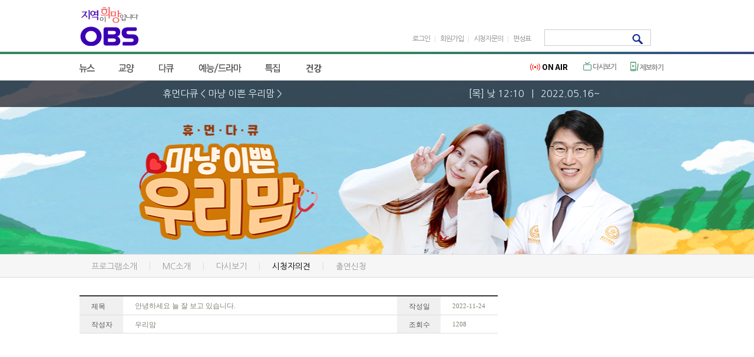

--- FILE ---
content_type: text/html
request_url: http://www.obs.co.kr/new/program/mymom/index.php?ptype=view&idx=154934&page=1&code=board&PGM_ID=C220500001&TYPE=bbs&mt=bbs
body_size: 17835
content:
<!-- 반응형 웹 헤더 -->

<!DOCTYPE HTML PUBLIC "-//W3C//DTD HTML 4.01 Transitional//EN" "http://www.w3.org/TR/html4/loose.dtd">
<html style="overflow-x:hidden;">
<head>
    <meta http-equiv="Content-Type" content="text/html; charset=utf-8">
    <meta http-equiv="X-UA-Compatible" content="IE=edge" />
    <meta name="viewport" content="width=device-width, height=device-height, initial-scale=1, minimum-scale=1, maximum-scale=1, user-scalable=yes">
    <meta property='og:title' content='안녕하세요 늘 잘 보고 있습니다.'/><meta property='og:site_name' content='OBS 경인 성장의 힘'/><meta property='og:type' content='website'/><meta property='og:url' content='http://www.obs.co.kr/new/program/mymom/index.php?ptype=view&idx=154934&page=1&code=board&PGM_ID=C220500001&TYPE=bbs&mt=bbs'/><meta property='og:description' content='안녕하세요 늘 잘 보고 있습니다.'/><meta property='og:image' content='http://www.obs.co.kr/admin/data/program/C220500001.png'/><meta name='twitter:card' content='summary_large_image'><meta name='twitter:url' content='http://www.obs.co.kr/new/program/mymom/index.php?ptype=view&idx=154934&page=1&code=board&PGM_ID=C220500001&TYPE=bbs&mt=bbs'><meta name='twitter:title' content='안녕하세요 늘 잘 보고 있습니다.'><meta name='twitter:site' content='@OBSPR'><meta name='twitter:creator' content='@OBSPR'><meta name='twitter:description' content='안녕하세요 늘 잘 보고 있습니다.'><meta name='twitter:image' content='http://www.obs.co.kr/admin/data/program/C220500001.png'>
    <title>휴먼다큐 < 마냥 이쁜 우리맘 > </title>

    <link rel="stylesheet" type="text/css" media="all" href="/new/assets/css/bootstrap.min.css">
    <link rel="stylesheet" type="text/css" media="all" href="/new/assets/css/bootstrap-theme.min.css">   
    <link rel="stylesheet" type="text/css" media="all" href="//maxcdn.bootstrapcdn.com/font-awesome/4.5.0/css/font-awesome.min.css">
    <link rel="stylesheet" type="text/css" media="all" href="//fonts.googleapis.com/earlyaccess/nanumgothic.css">
    <link rel="stylesheet" type="text/css" media="all" href="//ajax.googleapis.com/ajax/libs/jqueryui/1.11.4/themes/ui-lightness/jquery-ui.css">
    <link rel="stylesheet" type="text/css" media="all" href="/new/assets/css/base.css">
    <link rel="stylesheet" type="text/css" media="all" href="/new/assets/css/main.css?21042511">
    <link rel="stylesheet" type="text/css" media="all" href="/new/assets/css/mobile_main.css">
    <link rel="stylesheet" type="text/css" media="all" href="/new/assets/css/program_home.css">
    
        
    <script type="text/javascript" src="/jwplayer/js/jwplayer.js"></script>
	<script type="text/javascript" src="/jwplayer/js/swfobject.js"></script>

    <script type="text/javascript" src="//ajax.googleapis.com/ajax/libs/jquery/1.12.2/jquery.min.js"></script>
    <script type="text/javascript" src="//ajax.googleapis.com/ajax/libs/jqueryui/1.11.4/jquery-ui.min.js"></script>
    <script type="text/javascript" src="/new/assets/js/bootstrap.min.js"></script>
    
    <script type="text/javascript"  src="/js/slides.min.jquery.js"></script>
    
    <!--[if lt IE 9]>
    <script type="text/javascript" src="/new/assets/js/html5shiv.min.js"></script>
    <script type="text/javascript" src="/new/assets/js/respond.min.js"></script>
    <script type="text/javascript" src="/new/assets/js/selectivizr-min.js"></script>
    <![endif]-->
    
    <script type="text/javascript" src="/new/assets/js/common.js"></script>
    <script type="text/javascript" src="/new/assets/js/jquery.validate.min.js"></script>
    <script type="text/javascript" src="/new/assets/js/jquery.validate.extension.js"></script>
    <!--<script type="text/javascript" src="/new/assets/js/sideview.js"></script>-->
    <script type="text/javascript" src="/new/assets/js/js.cookie.js"></script>

    <!-- 모바일 -->
    <script type="text/javascript" src="/new/assets/js/jquery.hoverIntent.js"></script>
    <script type="text/javascript" src="/new/assets/js/jquery.ba-outside-events.min.js"></script>
    <script type="text/javascript" src="/new/assets/js/iscroll.min.js"></script>
    <script type="text/javascript" src="/new/assets/js/mobile.sidemenu.js"></script>
    <!-- 모바일 -->
    
    <script type="text/javascript" src="/admin/js/lib.js"></script>
    <script type="text/javascript" src="/new/assets/js/obs_common.js"></script>
</head>

<body>
    <!-- desktop wrap start -->
    

<!-- header desktop wrap start --><header id='desktop_header' class='desktop_wrap'>
        <!--2016.05.26 naver Analytics 추가 -->
        <script type="text/javascript" src="http://wcs.naver.net/wcslog.js"></script> 
        <script type="text/javascript"> if(!wcs_add) var wcs_add = {}; wcs_add["wa"] = "55c90b0b3be48c"; wcs_do(); </script>

		

        <div class="header_wrap" style="position: relative;">    <!-- 최상단 중앙 정렬 -->
            <div class="header_logo">
                <a href="/"><img src="/images/2016/main/logo.jpg"/></a>
            </div>

            <!-- 방송본부장, 보도국장 모집 <div style="position: absolute; top:22px; left:140px;">
                <a href="http://www.obs.co.kr/center/center/center_notice.php?ptype=view&TYPE=BBS&idx=142719">
                    <img src="http://www.obs.co.kr/images/banner/190522_topbanner.jpg" style="width:415px; height:52px;"/>
                </a>
            </div>-->

            <div class="header_menu_wrap">
                <div class="header_menu">
                    <a href="javascript:void(0);" onclick="popLayLoginOpen();">로그인</a><!--<a href="#">로그인</a>-->
                    <img src="/images/2016/main/top_menu_split.jpg" width="1" height="11"/>
                    <a href='/member/join_01.html'>회원가입</a> <!--<a href="#">회원가입</a>-->
                    <img src="/images/2016/main/top_menu_split.jpg" width="1" height="11"/>
                    <a href="/center/center/center_board.php" style="font-weight:normal;">시청자문의</a>
                    <img src="/images/2016/main/top_menu_split.jpg" width="1" height="11"/>
                    <a href="/schedule/schedule.php">편성표</a>
                </div>
                
                <div class="header_searchbox">
                    <form name="topSearchFrm" action="/search/" method="get">
                        <input type="text" name="search" id="search" placeholder="" style="height:22px; border:0; width:145px; padding:0 5px;">
                        <input type="image" src="/images/2016/main/icon_search.gif" onclick="checkSearch('');" alt="검색" style="vertical-align:middle;">
                    </form>            
                    <!--
                    <input type="text" id="" name="" max="255" border="0"/>
                    <img src="/images/2016/main/icon_search.gif"/>
                    -->
                </div>
            </div>
        </div>
        
        <div class="header_line"></div>

        <div class="main_menu_wrap">
            <div class="main_menu_left" style="float:left;">
        
                <!-- 메인메뉴 3 -->
                <ul>
                    <!--<a href="http://www.obsnews.co.kr/"><li class="tab1" id="news"></li></a>-->
                    <li class="tab1" id="news"></li>
                    <li class="tab2" id="sisa"></li>
                    <li class="tab3" id="dacu"></li>
                    <li class="tab4" id="enter"></li>
                    <li class="tab5" id="special"></li>
                    <!-- -->
                    <!--<li class="tab6" id="special2" onclick="location.href='/new/commitment.php';"></li>-->
                    
	                <style>
			            .main_menu_wrap .main_menu_left ul li.tab10 { width: 100px; height: 44px; background: url(/health/img/menu10.jpg) no-repeat; }
			            .main_menu_wrap .main_menu_left ul li.tab10:hover { width: 100px; height: 44px; background: url(/health/img/menu10_ov.jpg) no-repeat; }
			            .tab10 ul, .tab10 ul li, .tab10 ul li a { font-size: 12px; padding: 0; height: auto; }
			            .main_menu_left li#health:hover .topslide_wrap { display: block; }

			            #health .topslide_wrap { height: 80px; }
			            #health .topslide_wrap .topslide_menu_wrap { height: 80px; }
			            #health .health_wrap { position: absolute; top: 28px; }
			            #health .health_wrap ul {}
			            #health .health_wrap ul li { float: left; padding-right: 25px; }
			            #health .health_wrap ul li a { font-size: 15px; color: #444444; }
			            #health .health_wrap ul li:after {
				            content:   '|';
				            font-size: 15px;
				            padding:   0 10px;
				            height:    10px;
				            position:  absolute;
				            top:       -2px;
				            color:     #777777;
			            }
			            #health .health_wrap ul li:last-child:after { content: ''; }
		            </style>
		            <li class="tab10" id="health">
						<div class="topslide_wrap">
							<div class="topslide_menu_wrap health">
								<div class="health_wrap">
								<ul>
									<li>
										<a href="/health">건강홈</a>
									</li>
									<li>
										<a href="/health/article_list.php?cat=건강뉴스">건강뉴스</a>
									</li>
									<li>
										<a href="/health/article_list.php?cat=건강컬럼">건강컬럼</a>
									</li>
									<li>
										<a href="/health/vod_list.php?cat=백세불패">백세불패</a>
									</li>
									<li>
										<a href="/health/vod_list.php?cat=다큐힐">다큐힐</a>
									</li>
								</ul>
							</div>

								<div class="btn_program_all" style="/*right: 18px; top: -40px;*/">
									<a href="/program_info" onfocus="this.blur();">
										<img src="/images/renewal/topnavi/layer/btn_all.gif" alt="프로그램전체보기">
									</a>
								</div>
							</div>
						</div>
					</li>
		            <script type="text/javascript">
			            $("#health").on("click", function ()
						{
							location.href = "http://www.obs.co.kr/health";
						});
		            </script>
                </ul>
            </div>
            <!-- main menu -->


        
        
            <div class="main_menu_right">
                <ul>
	                <li>
                        <a href="javascript:void(0);" onclick="viewONAIR();" onFocus="this.blur()">
                            <!--<img src="/images/2016/main/btn_onair.gif" width="14" height="15"/>&nbsp;온에어-->
                            <img src="/images/2021/btn_onair_210402.gif" style="width:64px; height:15px;"/>
                        </a>
                    </li>
                    <li>
                        <a href="/obsvod/" target="_top">
                            <img src="/images/2016/main/btn_tv.gif" width="14" height="15"/>&nbsp;다시보기
                        </a>
                    </li>

                    <li class="btn_jb">
                        <a href="http://www.obsnews.co.kr/com/jb.html" target="_top">
                            <img src="/images/2016/main/btn_cellphone.gif" width="14" height="16"/>&nbsp;제보하기
                            <div class="jb_tooltip">
                                <div>
                                    <p>032-670-5555</p>
                                    <p>jebo@obs.co.kr</p>
                                </div>
                            </div>
                        </a>
                    </li>
                </ul>
            </div>
        </div>

       
        <script type="text/javascript">
        topnaviAjax('sisa', 'txt', 1, 1);    
        topnaviAjax('news', 'txt', 1, 1);
        topnaviAjax('dacu', 'txt', 1, 1);
        topnaviAjax('enter', 'txt', 1, 1);
        topnaviAjax('special', 'txt', 1, 1);
        
        $("#news").on("click", function() {
            location.href = "http://www.obsnews.co.kr";
        });
        </script>
    
        <div class="main_menu_line"></div>
    
        </header>
    <!-- header desktop wrap end -->
    
<script type="text/javascript" src="/new/assets/js/obs_m_program.js"></script>

<link rel="stylesheet" media="all" href="/new/assets/css/board.css">

<style>
.ph_menu li.partition { float:none; }
</style><!-- contents desktop wrap start --><div id='desktop_contents' class='desktop_wrap'>
        <!-- pgm_header_wrap start -->
        <div class="pgm_header_wrap" style="background:url(bg.png) no-repeat 50%;">
            <div style="height:45px; background:#0d0f19; opacity:0.7; font-size:16px; color:#fff; line-height:45px;">
                <div style="width:1050px; margin:0 auto">
                    <div style="display:inline-block; width:50%; text-align:center;">휴먼다큐 < 마냥 이쁜 우리맘 > </div>
													<div style="display:inline-block; width:50%; text-align:center;">[목] 낮 12:10&nbsp;&nbsp; |&nbsp;&nbsp; 2022.05.16~</div>
							 
					</div>
            </div>

            <!--프로그램소개글 <div class="intro_wrap v_center_wrap" style="color:#321d08">
                <div class="v_center_contents">
                    자연이 숨쉬는 대한민국 구석구석 피어나는 정겨운 사람 사는 이야기와 도시닥터의 가슴 따스한 나눔 이야기                </div>
            </div> -->
        </div>
        
        <div class='ph_menu'>
            <ul>
                <a href='?code=introduce&mt=static'><li id='tab_0' class='tab_0 '>프로그램소개</li></a><li class='partition'>|</li><a href='?code=mc&mt=static'><li id='tab_1' class='tab_1 '>MC소개</li></a><li class='partition'>|</li><a href='?code=vod&mt=bbs'><li id='tab_2' class='tab_2 '>다시보기</li></a><li class='partition'>|</li><a href='?code=board&mt=bbs'><li id='tab_3' class='tab_3 on'>시청자의견</li></a><li class='partition'>|</li><a href='?code=board1&mt=bbs'><li id='tab_4' class='tab_4 '>출연신청</li></a><li class='partition'>|</li>            </ul>
        </div>
        <!--pgm_header_wrap end -->
               
                <div class="ph_contants">
            <div class="ph_cont" style="height:auto;">
                <div class="cont_left" style="height:auto;">
                    <div>
<link href="/css/base.css" rel="stylesheet" type="text/css"><link href="/admin/bbs/skin/bbs_newBasic_Black/style.css" rel="stylesheet" type="text/css"><script language="javascript">
function viewImg(img){
   var url = "/admin/bbs/view_img.php?PGM_ID=C220500001&code=board&img=" + img;
   window.open(url, "viewImg", "height=100, width=100, menubar=no, scrollbars=no, resizable=yes, toolbar=no, status=no");
}
// 트위터로 연결
function snsTwitter(url, msg){

	var href = "http://twitter.com/share?url="+encodeURIComponent(url)+"&text="+encodeURIComponent(msg);
	// var href = "http://twitter.com/home?status=" + encodeURIComponent(msg) + " " + encodeURIComponent(url);
    //var href = "http://twitter.com/share?card=photo&image=http://www.obs.co.kr&title=" + encodeURIComponent(msg) + "&url=" + encodeURIComponent(url);
	window.open(href, 'twitter', 'width=620, height=450');
}

// 페이스북으로 연결
function snsFacebook(url, msg){

	var href = "https://www.facebook.com/sharer/sharer.php?u=" + encodeURIComponent(url) + "&t=" + encodeURIComponent(msg);
	window.open(href, 'facebook', 'width=620, height=450');
}
</script>

<style>
table.board_view { border-top:2px solid #363636 !important; width:710px !important; color:#000 !important; }
table.board_view th, table.board_view td { border-bottom:1px solid #dddddd !important; }
.bg_gray { background-color:#f0f0f0; }
tr.new_height { height:47px !important; }
</style>

<!--게시판 View-->
<table class="board_view mg_t30" style="table-layout:fixed">
<colgroup>
	<col width="74" />
	<col width="465"/>
	<col width="74" />
	<col width="97" />
</colgroup>
<tr>
	<th class="bg_gray fw_b new_height">제목</th>
	<td class="new_height">안녕하세요 늘 잘 보고 있습니다.</td>
    <th class="bg_gray fw_b new_height">작성일</th>
	<td class="num new_height" style="line-height:20px;">2022-11-24</td>
</tr>
<tr class="bo">
	<th class="bg_gray fw_b new_height">작성자</th>
	<td class="new_height">우리맘</td>
	<th class="bg_gray fw_b new_height">조회수</th>
	<td class="num new_height">1208</td>
</tr>
<tr>
	<td colspan="6" class="con" height="200">
		      		
	<iframe src="/admin/bbs/skin/bbs_newBasic_Black/view_contents.php?idx=154934" frameborder="0" scrolling="no" onload="this.style.height = (this.contentWindow.document.body.scrollHeight + 20) + 'px';" style="height:100%;width:100%;">
	</iframe>

	
  </td>
</tr>
</table>
<!--//게시판 View-->

<!--
    <tr>
    <td align="center" height="28"><img src="/admin/bbs/skin/bbs_newBasic_Black/image/view_txt_addfile.gif"></td>
    <td width="1"><img src="/admin/bbs/skin/bbs_newBasic_Black/image/list_vline.gif" width="1" height="17" /></td>
    <td colspan="9" align="left" style="padding-left:10px">           </td>
  </tr>
  <tr>
    <td height="1" colspan="20" bgcolor="dddddd"></td>
  </tr>
  <a href='/new/program/mymom/index.php?TYPE=BBS&ptype=view&PGM_ID=C220500001&code=board&idx=154738'>안녕하세요 늘 잘 보고 있습니다.</a><a href='/new/program/mymom/index.php?TYPE=BBS&ptype=view&PGM_ID=C220500001&code=board&idx=154737'>마냥 이쁜 우리맘 늘 잘 보고 있습니다^-^ </a>-->

--- FILE ---
content_type: text/html
request_url: http://www.obs.co.kr/new/ajax/getMainMenuDesktop.php
body_size: 20483
content:
	<div class="topslide_wrap">
		<div class="topslide_menu_wrap sisaline">
			<ul class="topslide_tab_imgtext">
				<li><a href="javascript:void(0);" onclick="topnaviAjax('sisa', 'img', 1, 1); cancelBubble(event);" onFocus="this.blur();"><img src="/images/renewal/topnavi/layer/imgoff_tab.gif" /></a></li>
				<li><a href="javascript:void(0);" onclick="topnaviAjax('sisa', 'txt', 1, 1); cancelBubble(event);" onFocus="this.blur();"><img src="/images/renewal/topnavi/layer/texton_tab.gif" /></a></li>
			</ul>
			<ul class="topslide_tab_date">
				<!--2015.11.20 추가-->
				<li class="align_abc" style="width:60px;"><a href="javascript:void(0);" onclick="topnaviAjax('sisa', 'txt', 1, 1); cancelBubble(event);" onFocus="this.blur();">추천순</a></li>
				<li class="align_abc taboff"><a href="javascript:void(0);" onclick="topnaviAjax('sisa', 'txt', 2, 1); cancelBubble(event);" onFocus="this.blur();">가나다순</a></li>
				<li class="align_days taboff"><a href="javascript:void(0);" onclick="topnaviAjax('sisa', 'txt', 3, 1); cancelBubble(event);" onFocus="this.blur();">요일순</a></li>
			</ul>
            
						<div class="slide_preview_box">
				<strong class="sisatitle">오 마이 주식</strong>
				<div class="view_pic">
										<p class="program_schedule"> 본방 : 월~금 오후 1:40 | 재방 : 월~금 밤 12시</p>
                					<a href="/program/"><img src="/admin/data/program/C250900002_EPG_2509101304.png" width="207" height="117" /></a>
                				</div>
				<p class="view_textbox">주식은 선택이 아닌 필수 재테크 수단이 되었다. <오마이주식(오마주...</p>
				<div></div>
				<ul class="btn_homereplay">
						<li style="cursor:default;"><a href='/program/view.php?PGM_ID=C250900002'><img src='/images/renewal/topnavi/layer/btn_home.gif'></a></li>
						<li style="cursor:default;"><a href='/program/view.php?PGM_ID=C250900002&TYPE=BBS&code=vod'><img src='/images/renewal/topnavi/layer/btn_replay.gif'></a></li>
				</ul>
			</div>
						<div class="slidelist_left"><ul class="slideprogram_list_wrap">				<li>
					<!--원본-->
					<!--<strong class="slideprogram_list_name"></strong>-->
					<!--2015.11.19 수정::new,hot 이미지 -->
					<strong class="slideprogram_list_name">
                                            <a href="/program/view.php?PGM_ID=C200400006">
                            인사이드 스토리                        </a>                            
                                        </strong>
                        
					<span class="slideprogram_list_date">일</span>
					<span class="slideprogram_list_time">밤 9:55</span>
					<span class='slide_list_home'><a href='/program/view.php?PGM_ID=C200400006'><img src='/images/renewal/topnavi/layer/s_icon_home.gif'></a></span>					<span class='slide_list_review'><a href='/program/view.php?PGM_ID=C200400006&TYPE=BBS&code=vod'><img src='/images/renewal/topnavi/layer/s_icon_replay.gif'></a></span>				</li>
							<li>
					<!--원본-->
					<!--<strong class="slideprogram_list_name"></strong>-->
					<!--2015.11.19 수정::new,hot 이미지 -->
					<strong class="slideprogram_list_name">
                                            <a href="/program/view.php?PGM_ID=C220900007">
                            생방송 건강콜센터                        </a>                            
                                        </strong>
                        
					<span class="slideprogram_list_date">화,목</span>
					<span class="slideprogram_list_time">오후 4:30</span>
					<span class='slide_list_home'><a href='/program/view.php?PGM_ID=C220900007'><img src='/images/renewal/topnavi/layer/s_icon_home.gif'></a></span>					<span class='slide_list_review'><a href='/program/view.php?PGM_ID=C220900007&TYPE=BBS&code=vod'><img src='/images/renewal/topnavi/layer/s_icon_replay.gif'></a></span>				</li>
							<li>
					<!--원본-->
					<!--<strong class="slideprogram_list_name"></strong>-->
					<!--2015.11.19 수정::new,hot 이미지 -->
					<strong class="slideprogram_list_name">
                                            <a href="/program/view.php?PGM_ID=C190500001">
                            OBS 시청자채널 꿈꾸는 U                        </a>                            
                                        </strong>
                        
					<span class="slideprogram_list_date">금요일 | </span>
					<span class="slideprogram_list_time">낮 12:10</span>
					<span class='slide_list_home'><a href='/program/view.php?PGM_ID=C190500001'><img src='/images/renewal/topnavi/layer/s_icon_home.gif'></a></span>					<span class='slide_list_review'><a href='/program/view.php?PGM_ID=C190500001&TYPE=BBS&code=vod'><img src='/images/renewal/topnavi/layer/s_icon_replay.gif'></a></span>				</li>
							<li>
					<!--원본-->
					<!--<strong class="slideprogram_list_name"></strong>-->
					<!--2015.11.19 수정::new,hot 이미지 -->
					<strong class="slideprogram_list_name">
                                            <a href="/program/view.php?PGM_ID=C231000004">
                            OBS 매거진 톡톡                        </a>                            
                                        </strong>
                        
					<span class="slideprogram_list_date">금</span>
					<span class="slideprogram_list_time">저녁 6:40</span>
					<span class='slide_list_home'><a href='/program/view.php?PGM_ID=C231000004'><img src='/images/renewal/topnavi/layer/s_icon_home.gif'></a></span>					<span class='slide_list_review'><a href='/program/view.php?PGM_ID=C231000004&TYPE=BBS&code=vod'><img src='/images/renewal/topnavi/layer/s_icon_replay.gif'></a></span>				</li>
							<li>
					<!--원본-->
					<!--<strong class="slideprogram_list_name"></strong>-->
					<!--2015.11.19 수정::new,hot 이미지 -->
					<strong class="slideprogram_list_name">
                                            <a href="/program/view.php?PGM_ID=C230500011">
                            경기의정 예:썰                        </a>                            
                                        </strong>
                        
					<span class="slideprogram_list_date">토</span>
					<span class="slideprogram_list_time">오후 2:40</span>
					<span class='slide_list_home'><a href='/program/view.php?PGM_ID=C230500011'><img src='/images/renewal/topnavi/layer/s_icon_home.gif'></a></span>					<span class='slide_list_review'><a href='/program/view.php?PGM_ID=C230500011&TYPE=BBS&code=vod'><img src='/images/renewal/topnavi/layer/s_icon_replay.gif'></a></span>				</li>
							<li>
					<!--원본-->
					<!--<strong class="slideprogram_list_name"></strong>-->
					<!--2015.11.19 수정::new,hot 이미지 -->
					<strong class="slideprogram_list_name">
                                            <a href="/program/view.php?PGM_ID=C130600013">
                            미디어 공감 좋은TV                        </a>                            
                                        </strong>
                        
					<span class="slideprogram_list_date">금</span>
					<span class="slideprogram_list_time">오전 8:30</span>
					<span class='slide_list_home'><a href='/program/view.php?PGM_ID=C130600013'><img src='/images/renewal/topnavi/layer/s_icon_home.gif'></a></span>					<span class='slide_list_review'><a href='/program/view.php?PGM_ID=C130600013&TYPE=BBS&code=vod'><img src='/images/renewal/topnavi/layer/s_icon_replay.gif'></a></span>				</li>
							<li>
					<!--원본-->
					<!--<strong class="slideprogram_list_name"></strong>-->
					<!--2015.11.19 수정::new,hot 이미지 -->
					<strong class="slideprogram_list_name">
                                            <a href="/program/view.php?PGM_ID=C140400006">
                            꾸러기TV                        </a>                            
                                        </strong>
                        
					<span class="slideprogram_list_date">월~금</span>
					<span class="slideprogram_list_time">오후 2:40</span>
					<span class='slide_list_home'><a href='/program/view.php?PGM_ID=C140400006'><img src='/images/renewal/topnavi/layer/s_icon_home.gif'></a></span>					<span class="slide_list_review"><a title="다시보기를 지원하지 않습니다."><img src="/images/renewal/topnavi/layer/s_icon_replay2.gif" /></a></span>				</li>
							<li>
					<!--원본-->
					<!--<strong class="slideprogram_list_name"></strong>-->
					<!--2015.11.19 수정::new,hot 이미지 -->
					<strong class="slideprogram_list_name">
                                            <a href="/program/view.php?PGM_ID=C230600005">
                            히스토리야(野)                        </a>                            
                                        </strong>
                        
					<span class="slideprogram_list_date">일</span>
					<span class="slideprogram_list_time">아침 6:00</span>
					<span class='slide_list_home'><a href='/program/view.php?PGM_ID=C230600005'><img src='/images/renewal/topnavi/layer/s_icon_home.gif'></a></span>					<span class="slide_list_review"><a title="다시보기를 지원하지 않습니다."><img src="/images/renewal/topnavi/layer/s_icon_replay2.gif" /></a></span>				</li>
							<li>
					<!--원본-->
					<!--<strong class="slideprogram_list_name"></strong>-->
					<!--2015.11.19 수정::new,hot 이미지 -->
					<strong class="slideprogram_list_name">
                                            쿡방야사                    
                                        </strong>
                        
					<span class="slideprogram_list_date">수</span>
					<span class="slideprogram_list_time">새벽 1:30</span>
					<span class="slide_list_home"><a title="홈페이지 준비중입니다."><img src="/images/renewal/topnavi/layer/s_icon_home2.gif" /></a></span>					<span class="slide_list_review"><a title="다시보기를 지원하지 않습니다."><img src="/images/renewal/topnavi/layer/s_icon_replay2.gif" /></a></span>				</li>
							<li>
					<!--원본-->
					<!--<strong class="slideprogram_list_name"></strong>-->
					<!--2015.11.19 수정::new,hot 이미지 -->
					<strong class="slideprogram_list_name">
                                            지혜의 숲                    
                                        </strong>
                        
					<span class="slideprogram_list_date">일</span>
					<span class="slideprogram_list_time">새벽 1:15</span>
					<span class="slide_list_home"><a title="홈페이지 준비중입니다."><img src="/images/renewal/topnavi/layer/s_icon_home2.gif" /></a></span>					<span class="slide_list_review"><a title="다시보기를 지원하지 않습니다."><img src="/images/renewal/topnavi/layer/s_icon_replay2.gif" /></a></span>				</li>
			</ul></div><div class="slidelist_right"><ul class="slideprogram_list_wrap">				<li>
					<!--원본-->
					<!--<strong class="slideprogram_list_name"></strong>-->
					<!--2015.11.19 수정::new,hot 이미지 -->
					<strong class="slideprogram_list_name">
                                            <a href="/program/view.php?PGM_ID=C240600004">
                            주말&섬해양                        </a>                            
                                        </strong>
                        
					<span class="slideprogram_list_date"></span>
					<span class="slideprogram_list_time">다시보기</span>
					<span class='slide_list_home'><a href='/program/view.php?PGM_ID=C240600004'><img src='/images/renewal/topnavi/layer/s_icon_home.gif'></a></span>					<span class='slide_list_review'><a href='/program/view.php?PGM_ID=C240600004&TYPE=BBS&code=vod'><img src='/images/renewal/topnavi/layer/s_icon_replay.gif'></a></span>				</li>
							<li>
					<!--원본-->
					<!--<strong class="slideprogram_list_name"></strong>-->
					<!--2015.11.19 수정::new,hot 이미지 -->
					<strong class="slideprogram_list_name">
                                            <a href="/program/view.php?PGM_ID=C240900009">
                            주식학교                        </a>                            
                                        </strong>
                        
					<span class="slideprogram_list_date">월,수</span>
					<span class="slideprogram_list_time">오후 4:30</span>
					<span class='slide_list_home'><a href='/program/view.php?PGM_ID=C240900009'><img src='/images/renewal/topnavi/layer/s_icon_home.gif'></a></span>					<span class='slide_list_review'><a href='/program/view.php?PGM_ID=C240900009&TYPE=BBS&code=vod'><img src='/images/renewal/topnavi/layer/s_icon_replay.gif'></a></span>				</li>
							<li>
					<!--원본-->
					<!--<strong class="slideprogram_list_name"></strong>-->
					<!--2015.11.19 수정::new,hot 이미지 -->
					<strong class="slideprogram_list_name">
                                            생방송 메디컬센터                    
                                        </strong>
                        
					<span class="slideprogram_list_date">금</span>
					<span class="slideprogram_list_time">오후 4:30</span>
					<span class="slide_list_home"><a title="홈페이지 준비중입니다."><img src="/images/renewal/topnavi/layer/s_icon_home2.gif" /></a></span>					<span class="slide_list_review"><a title="다시보기를 지원하지 않습니다."><img src="/images/renewal/topnavi/layer/s_icon_replay2.gif" /></a></span>				</li>
							<li>
					<!--원본-->
					<!--<strong class="slideprogram_list_name"></strong>-->
					<!--2015.11.19 수정::new,hot 이미지 -->
					<strong class="slideprogram_list_name">
                                            오지:객                    
                                        </strong>
                        
					<span class="slideprogram_list_date">토</span>
					<span class="slideprogram_list_time">밤 10:55</span>
					<span class="slide_list_home"><a title="홈페이지 준비중입니다."><img src="/images/renewal/topnavi/layer/s_icon_home2.gif" /></a></span>					<span class="slide_list_review"><a title="다시보기를 지원하지 않습니다."><img src="/images/renewal/topnavi/layer/s_icon_replay2.gif" /></a></span>				</li>
							<li>
					<!--원본-->
					<!--<strong class="slideprogram_list_name"></strong>-->
					<!--2015.11.19 수정::new,hot 이미지 -->
					<strong class="slideprogram_list_name">
                                            생방송<행복한 재테크>                    
                                        </strong>
                        
					<span class="slideprogram_list_date">수~금</span>
					<span class="slideprogram_list_time">오전 11:10</span>
					<span class="slide_list_home"><a title="홈페이지 준비중입니다."><img src="/images/renewal/topnavi/layer/s_icon_home2.gif" /></a></span>					<span class="slide_list_review"><a title="다시보기를 지원하지 않습니다."><img src="/images/renewal/topnavi/layer/s_icon_replay2.gif" /></a></span>				</li>
							<li>
					<!--원본-->
					<!--<strong class="slideprogram_list_name"></strong>-->
					<!--2015.11.19 수정::new,hot 이미지 -->
					<strong class="slideprogram_list_name">
                                            <a href="/program/view.php?PGM_ID=C250600010">
                            요리조리 백세생활                        </a>                            
                                        </strong>
                        
					<span class="slideprogram_list_date">월~금</span>
					<span class="slideprogram_list_time">오전 6:00</span>
					<span class='slide_list_home'><a href='/program/view.php?PGM_ID=C250600010'><img src='/images/renewal/topnavi/layer/s_icon_home.gif'></a></span>					<span class='slide_list_review'><a href='/program/view.php?PGM_ID=C250600010&TYPE=BBS&code=vod'><img src='/images/renewal/topnavi/layer/s_icon_replay.gif'></a></span>				</li>
							<li>
					<!--원본-->
					<!--<strong class="slideprogram_list_name"></strong>-->
					<!--2015.11.19 수정::new,hot 이미지 -->
					<strong class="slideprogram_list_name">
                                            <a href="/program/view.php?PGM_ID=C250600011">
                            다 함께 국민체조                        </a>                            
                                        </strong>
                        
					<span class="slideprogram_list_date">월~금</span>
					<span class="slideprogram_list_time">오후 1시 30분</span>
					<span class='slide_list_home'><a href='/program/view.php?PGM_ID=C250600011'><img src='/images/renewal/topnavi/layer/s_icon_home.gif'></a></span>					<span class='slide_list_review'><a href='/program/view.php?PGM_ID=C250600011&TYPE=BBS&code=vod'><img src='/images/renewal/topnavi/layer/s_icon_replay.gif'></a></span>				</li>
							<li>
					<!--원본-->
					<!--<strong class="slideprogram_list_name"></strong>-->
					<!--2015.11.19 수정::new,hot 이미지 -->
					<strong class="slideprogram_list_name">
                                            7분 생활두뇌운동                    
                                        </strong>
                        
					<span class="slideprogram_list_date">월~금</span>
					<span class="slideprogram_list_time">오전 6시</span>
					<span class="slide_list_home"><a title="홈페이지 준비중입니다."><img src="/images/renewal/topnavi/layer/s_icon_home2.gif" /></a></span>					<span class="slide_list_review"><a title="다시보기를 지원하지 않습니다."><img src="/images/renewal/topnavi/layer/s_icon_replay2.gif" /></a></span>				</li>
							<li>
					<!--원본-->
					<!--<strong class="slideprogram_list_name"></strong>-->
					<!--2015.11.19 수정::new,hot 이미지 -->
					<strong class="slideprogram_list_name">
                                            <a href="/program/view.php?PGM_ID=C250900002">
                            오 마이 주식                        </a>                            
                                        </strong>
                        
					<span class="slideprogram_list_date"></span>
					<span class="slideprogram_list_time">본방 : 월~금 오후 1:40 | 재방 : 월~금 밤 12시</span>
					<span class='slide_list_home'><a href='/program/view.php?PGM_ID=C250900002'><img src='/images/renewal/topnavi/layer/s_icon_home.gif'></a></span>					<span class='slide_list_review'><a href='/program/view.php?PGM_ID=C250900002&TYPE=BBS&code=vod'><img src='/images/renewal/topnavi/layer/s_icon_replay.gif'></a></span>				</li>
							<li>
					<!--원본-->
					<!--<strong class="slideprogram_list_name"></strong>-->
					<!--2015.11.19 수정::new,hot 이미지 -->
					<strong class="slideprogram_list_name">
                                            바닷가 사람들                    
                                        </strong>
                        
					<span class="slideprogram_list_date">일요일</span>
					<span class="slideprogram_list_time">저녁 6시 40분</span>
					<span class="slide_list_home"><a title="홈페이지 준비중입니다."><img src="/images/renewal/topnavi/layer/s_icon_home2.gif" /></a></span>					<span class="slide_list_review"><a title="다시보기를 지원하지 않습니다."><img src="/images/renewal/topnavi/layer/s_icon_replay2.gif" /></a></span>				</li>
							</ul>
			</div>

			<div class="btn_program_all"><a href="/program_info" onFocus="this.blur();"><img src="/images/renewal/topnavi/layer/btn_all.gif" alt="프로그램전체보기" /></a></div>

			<!--<ul class="slide_paging2">-->
				<span style='display:none;'>pagecount : 2</span><style>
	.topslide_menu_wrap .slide_paging2 { background: transparent; }
	.topslide_menu_wrap .slide_paging2 > .paging { margin:0; margin-top:-10px; }
</style>
<ul class="slide_paging2"><div class="paging" style="width:62px">
	<span class="paging_wrap">
<a class="paging_on" href="javascript:">1</a>
<a class="paging_bg" href="javascript:" onclick="topnaviAjax('sisa', 'txt', '1', '2')">2</a>
	</span></div></ul>			<!--</ul>-->
					</div>
	</div>
	

--- FILE ---
content_type: text/html
request_url: http://www.obs.co.kr/new/ajax/getMainMenuDesktop.php
body_size: 9774
content:
	<div class="topslide_wrap">
		<div class="topslide_menu_wrap newsline">
			<ul class="topslide_tab_imgtext">
				<li><a href="javascript:void(0);" onclick="topnaviAjax('news', 'img', 1, 1); cancelBubble(event);" onFocus="this.blur();"><img src="/images/renewal/topnavi/layer/imgoff_tab.gif" /></a></li>
				<li><a href="javascript:void(0);" onclick="topnaviAjax('news', 'txt', 1, 1); cancelBubble(event);" onFocus="this.blur();"><img src="/images/renewal/topnavi/layer/texton_tab.gif" /></a></li>
			</ul>
			<ul class="topslide_tab_date">
				<!--2015.11.20 추가-->
				<li class="align_abc" style="width:60px;"><a href="javascript:void(0);" onclick="topnaviAjax('news', 'txt', 1, 1); cancelBubble(event);" onFocus="this.blur();">추천순</a></li>
				<li class="align_abc taboff"><a href="javascript:void(0);" onclick="topnaviAjax('news', 'txt', 2, 1); cancelBubble(event);" onFocus="this.blur();">가나다순</a></li>
				<li class="align_days taboff"><a href="javascript:void(0);" onclick="topnaviAjax('news', 'txt', 3, 1); cancelBubble(event);" onFocus="this.blur();">요일순</a></li>
			</ul>
            
						<div class="slide_preview_box">
				<strong class="newstitle">OBS뉴스경인 530</strong>
				<div class="view_pic">
										<p class="program_schedule">매일 오후 5:30</p>
                                    <img src="/admin/data/program/N231100005_EPG_2311241548.png" width="207" height="117" />
                				</div>
				<p class="view_textbox">OBS뉴스경인 530</p>
				<div></div>
				<ul class="btn_homereplay">
						<li style="cursor:default;"><a title="홈페이지 준비중입니다."><img src="/images/renewal/topnavi/layer/btn_home2.gif" /></a></li>
						<li style="cursor:default;"><a title="다시보기를 지원하지 않습니다."><img src="/images/renewal/topnavi/layer/btn_replay2.gif" /></a></li>
				</ul>
			</div>
						<div class="slidelist_left"><ul class="slideprogram_list_wrap">				<li>
					<!--원본-->
					<!--<strong class="slideprogram_list_name"></strong>-->
					<!--2015.11.19 수정::new,hot 이미지 -->
					<strong class="slideprogram_list_name">
                                            OBS 뉴스 <오늘>                    
                                        </strong>
                        
					<span class="slideprogram_list_date">월~금</span>
					<span class="slideprogram_list_time">오후 3:30</span>
					<span class="slide_list_home"><a title="홈페이지 준비중입니다."><img src="/images/renewal/topnavi/layer/s_icon_home2.gif" /></a></span>					<span class="slide_list_review"><a title="다시보기를 지원하지 않습니다."><img src="/images/renewal/topnavi/layer/s_icon_replay2.gif" /></a></span>				</li>
							<li>
					<!--원본-->
					<!--<strong class="slideprogram_list_name"></strong>-->
					<!--2015.11.19 수정::new,hot 이미지 -->
					<strong class="slideprogram_list_name">
                                            오늘의 월드뉴스                    
                                        </strong>
                        
					<span class="slideprogram_list_date">월~금</span>
					<span class="slideprogram_list_time">저녁 8:30</span>
					<span class="slide_list_home"><a title="홈페이지 준비중입니다."><img src="/images/renewal/topnavi/layer/s_icon_home2.gif" /></a></span>					<span class="slide_list_review"><a title="다시보기를 지원하지 않습니다."><img src="/images/renewal/topnavi/layer/s_icon_replay2.gif" /></a></span>				</li>
							<li>
					<!--원본-->
					<!--<strong class="slideprogram_list_name"></strong>-->
					<!--2015.11.19 수정::new,hot 이미지 -->
					<strong class="slideprogram_list_name">
                                            OBS 뉴스10 인천경기                    
                                        </strong>
                        
					<span class="slideprogram_list_date">월~금</span>
					<span class="slideprogram_list_time">밤 10:00</span>
					<span class="slide_list_home"><a title="홈페이지 준비중입니다."><img src="/images/renewal/topnavi/layer/s_icon_home2.gif" /></a></span>					<span class="slide_list_review"><a title="다시보기를 지원하지 않습니다."><img src="/images/renewal/topnavi/layer/s_icon_replay2.gif" /></a></span>				</li>
							<li>
					<!--원본-->
					<!--<strong class="slideprogram_list_name"></strong>-->
					<!--2015.11.19 수정::new,hot 이미지 -->
					<strong class="slideprogram_list_name">
                                            OBS뉴스 330                    
                                        </strong>
                        
					<span class="slideprogram_list_date">토,일</span>
					<span class="slideprogram_list_time">오후 3:30</span>
					<span class="slide_list_home"><a title="홈페이지 준비중입니다."><img src="/images/renewal/topnavi/layer/s_icon_home2.gif" /></a></span>					<span class="slide_list_review"><a title="다시보기를 지원하지 않습니다."><img src="/images/renewal/topnavi/layer/s_icon_replay2.gif" /></a></span>				</li>
							<li>
					<!--원본-->
					<!--<strong class="slideprogram_list_name"></strong>-->
					<!--2015.11.19 수정::new,hot 이미지 -->
					<strong class="slideprogram_list_name">
                                            OBS뉴스 730                    
                                        </strong>
                        
					<span class="slideprogram_list_date">매일</span>
					<span class="slideprogram_list_time">저녁 7:30</span>
					<span class="slide_list_home"><a title="홈페이지 준비중입니다."><img src="/images/renewal/topnavi/layer/s_icon_home2.gif" /></a></span>					<span class="slide_list_review"><a title="다시보기를 지원하지 않습니다."><img src="/images/renewal/topnavi/layer/s_icon_replay2.gif" /></a></span>				</li>
							<li>
					<!--원본-->
					<!--<strong class="slideprogram_list_name"></strong>-->
					<!--2015.11.19 수정::new,hot 이미지 -->
					<strong class="slideprogram_list_name">
                                            OBS뉴스경인 530                    
                                        </strong>
                        
					<span class="slideprogram_list_date">매일</span>
					<span class="slideprogram_list_time">오후 5:30</span>
					<span class="slide_list_home"><a title="홈페이지 준비중입니다."><img src="/images/renewal/topnavi/layer/s_icon_home2.gif" /></a></span>					<span class="slide_list_review"><a title="다시보기를 지원하지 않습니다."><img src="/images/renewal/topnavi/layer/s_icon_replay2.gif" /></a></span>				</li>
							<li>
					<!--원본-->
					<!--<strong class="slideprogram_list_name"></strong>-->
					<!--2015.11.19 수정::new,hot 이미지 -->
					<strong class="slideprogram_list_name">
                                            <a href="/program/view.php?PGM_ID=N241100002">
                            뉴스로 세계일주 위클리 월드                        </a>                            
                                        </strong>
                        
					<span class="slideprogram_list_date"></span>
					<span class="slideprogram_list_time">다시보기</span>
					<span class='slide_list_home'><a href='/program/view.php?PGM_ID=N241100002'><img src='/images/renewal/topnavi/layer/s_icon_home.gif'></a></span>					<span class='slide_list_review'><a href='/program/view.php?PGM_ID=N241100002&TYPE=BBS&code=vod'><img src='/images/renewal/topnavi/layer/s_icon_replay.gif'></a></span>				</li>
							<li>
					<!--원본-->
					<!--<strong class="slideprogram_list_name"></strong>-->
					<!--2015.11.19 수정::new,hot 이미지 -->
					<strong class="slideprogram_list_name">
                                            <a href="/program/view.php?PGM_ID=N250900001">
                            이준영의 WE                        </a>                            
                                        </strong>
                        
					<span class="slideprogram_list_date">토요일</span>
					<span class="slideprogram_list_time">저녁 7시 55분</span>
					<span class='slide_list_home'><a href='/program/view.php?PGM_ID=N250900001'><img src='/images/renewal/topnavi/layer/s_icon_home.gif'></a></span>					<span class='slide_list_review'><a href='/program/view.php?PGM_ID=N250900001&TYPE=BBS&code=vod'><img src='/images/renewal/topnavi/layer/s_icon_replay.gif'></a></span>				</li>
							<li>
					<!--원본-->
					<!--<strong class="slideprogram_list_name"></strong>-->
					<!--2015.11.19 수정::new,hot 이미지 -->
					<strong class="slideprogram_list_name">
                                            OBS 특별기획 지방자치 30...                    
                                        </strong>
                        
					<span class="slideprogram_list_date"></span>
					<span class="slideprogram_list_time">다시보기</span>
					<span class="slide_list_home"><a title="홈페이지 준비중입니다."><img src="/images/renewal/topnavi/layer/s_icon_home2.gif" /></a></span>					<span class="slide_list_review"><a title="다시보기를 지원하지 않습니다."><img src="/images/renewal/topnavi/layer/s_icon_replay2.gif" /></a></span>				</li>
							</ul>
			</div>

			<div class="btn_program_all"><a href="/program_info" onFocus="this.blur();"><img src="/images/renewal/topnavi/layer/btn_all.gif" alt="프로그램전체보기" /></a></div>

			<!--<ul class="slide_paging2">-->
				<span style='display:none;'>pagecount : 1</span>			<!--</ul>-->
					</div>
	</div>
	

--- FILE ---
content_type: text/html
request_url: http://www.obs.co.kr/new/ajax/getMainMenuDesktop.php
body_size: 19639
content:
	<div class="topslide_wrap">
		<div class="topslide_menu_wrap daculine">
			<ul class="topslide_tab_imgtext">
				<li><a href="javascript:void(0);" onclick="topnaviAjax('dacu', 'img', 1, 1); cancelBubble(event);" onFocus="this.blur();"><img src="/images/renewal/topnavi/layer/imgoff_tab.gif" /></a></li>
				<li><a href="javascript:void(0);" onclick="topnaviAjax('dacu', 'txt', 1, 1); cancelBubble(event);" onFocus="this.blur();"><img src="/images/renewal/topnavi/layer/texton_tab.gif" /></a></li>
			</ul>
			<ul class="topslide_tab_date">
				<!--2015.11.20 추가-->
				<li class="align_abc" style="width:60px;"><a href="javascript:void(0);" onclick="topnaviAjax('dacu', 'txt', 1, 1); cancelBubble(event);" onFocus="this.blur();">추천순</a></li>
				<li class="align_abc taboff"><a href="javascript:void(0);" onclick="topnaviAjax('dacu', 'txt', 2, 1); cancelBubble(event);" onFocus="this.blur();">가나다순</a></li>
				<li class="align_days taboff"><a href="javascript:void(0);" onclick="topnaviAjax('dacu', 'txt', 3, 1); cancelBubble(event);" onFocus="this.blur();">요일순</a></li>
			</ul>
            
						<div class="slide_preview_box">
				<strong class="dacutitle">고대 제국의 영웅</strong>
				<div class="view_pic">
										<p class="program_schedule">화 밤 9:00</p>
                                    <img src="/admin/data/program/C250600005_EPG_2507071415.png" width="207" height="117" />
                				</div>
				<p class="view_textbox">알렉산더 대왕과 율리우스 카이사르, 클레오파트라. 그들의 유산은 오...</p>
				<div></div>
				<ul class="btn_homereplay">
						<li style="cursor:default;"><a title="홈페이지 준비중입니다."><img src="/images/renewal/topnavi/layer/btn_home2.gif" /></a></li>
						<li style="cursor:default;"><a title="다시보기를 지원하지 않습니다."><img src="/images/renewal/topnavi/layer/btn_replay2.gif" /></a></li>
				</ul>
			</div>
						<div class="slidelist_left"><ul class="slideprogram_list_wrap">				<li>
					<!--원본-->
					<!--<strong class="slideprogram_list_name"></strong>-->
					<!--2015.11.19 수정::new,hot 이미지 -->
					<strong class="slideprogram_list_name">
                                            <a href="/program/view.php?PGM_ID=C220500001">
                            휴먼다큐 < 마냥 이쁜 우리...                        </a>                            
                                        </strong>
                        
					<span class="slideprogram_list_date">목</span>
					<span class="slideprogram_list_time">낮 12:10</span>
					<span class='slide_list_home'><a href='/program/view.php?PGM_ID=C220500001'><img src='/images/renewal/topnavi/layer/s_icon_home.gif'></a></span>					<span class='slide_list_review'><a href='/program/view.php?PGM_ID=C220500001&TYPE=BBS&code=vod'><img src='/images/renewal/topnavi/layer/s_icon_replay.gif'></a></span>				</li>
							<li>
					<!--원본-->
					<!--<strong class="slideprogram_list_name"></strong>-->
					<!--2015.11.19 수정::new,hot 이미지 -->
					<strong class="slideprogram_list_name">
                                            옴니극장 <이것이 인생>                    
                                        </strong>
                        
					<span class="slideprogram_list_date">월</span>
					<span class="slideprogram_list_time">아침 6:50</span>
					<span class="slide_list_home"><a title="홈페이지 준비중입니다."><img src="/images/renewal/topnavi/layer/s_icon_home2.gif" /></a></span>					<span class="slide_list_review"><a title="다시보기를 지원하지 않습니다."><img src="/images/renewal/topnavi/layer/s_icon_replay2.gif" /></a></span>				</li>
							<li>
					<!--원본-->
					<!--<strong class="slideprogram_list_name"></strong>-->
					<!--2015.11.19 수정::new,hot 이미지 -->
					<strong class="slideprogram_list_name">
                                            명물인생                    
                                        </strong>
                        
					<span class="slideprogram_list_date">토</span>
					<span class="slideprogram_list_time">아침 6:00</span>
					<span class="slide_list_home"><a title="홈페이지 준비중입니다."><img src="/images/renewal/topnavi/layer/s_icon_home2.gif" /></a></span>					<span class="slide_list_review"><a title="다시보기를 지원하지 않습니다."><img src="/images/renewal/topnavi/layer/s_icon_replay2.gif" /></a></span>				</li>
							<li>
					<!--원본-->
					<!--<strong class="slideprogram_list_name"></strong>-->
					<!--2015.11.19 수정::new,hot 이미지 -->
					<strong class="slideprogram_list_name">
                                            <a href="/program/view.php?PGM_ID=C201000013">
                            세계의 극한직업                        </a>                            
                                        </strong>
                        
					<span class="slideprogram_list_date">월</span>
					<span class="slideprogram_list_time">오후 5:50</span>
					<span class='slide_list_home'><a href='/program/view.php?PGM_ID=C201000013'><img src='/images/renewal/topnavi/layer/s_icon_home.gif'></a></span>					<span class="slide_list_review"><a title="다시보기를 지원하지 않습니다."><img src="/images/renewal/topnavi/layer/s_icon_replay2.gif" /></a></span>				</li>
							<li>
					<!--원본-->
					<!--<strong class="slideprogram_list_name"></strong>-->
					<!--2015.11.19 수정::new,hot 이미지 -->
					<strong class="slideprogram_list_name">
                                            <a href="/program/view.php?PGM_ID=C210400007">
                            극한직업                        </a>                            
                                        </strong>
                        
					<span class="slideprogram_list_date">수,목</span>
					<span class="slideprogram_list_time">오후 5:50</span>
					<span class='slide_list_home'><a href='/program/view.php?PGM_ID=C210400007'><img src='/images/renewal/topnavi/layer/s_icon_home.gif'></a></span>					<span class="slide_list_review"><a title="다시보기를 지원하지 않습니다."><img src="/images/renewal/topnavi/layer/s_icon_replay2.gif" /></a></span>				</li>
							<li>
					<!--원본-->
					<!--<strong class="slideprogram_list_name"></strong>-->
					<!--2015.11.19 수정::new,hot 이미지 -->
					<strong class="slideprogram_list_name">
                                            <a href="/program/view.php?PGM_ID=C211000005">
                            방구석 세계일주                         </a>                            
                                        </strong>
                        
					<span class="slideprogram_list_date">수</span>
					<span class="slideprogram_list_time">오후 1:10</span>
					<span class='slide_list_home'><a href='/program/view.php?PGM_ID=C211000005'><img src='/images/renewal/topnavi/layer/s_icon_home.gif'></a></span>					<span class="slide_list_review"><a title="다시보기를 지원하지 않습니다."><img src="/images/renewal/topnavi/layer/s_icon_replay2.gif" /></a></span>				</li>
							<li>
					<!--원본-->
					<!--<strong class="slideprogram_list_name"></strong>-->
					<!--2015.11.19 수정::new,hot 이미지 -->
					<strong class="slideprogram_list_name">
                                            다문화 고부열전                    
                                        </strong>
                        
					<span class="slideprogram_list_date">토,일</span>
					<span class="slideprogram_list_time">오후 4:20</span>
					<span class="slide_list_home"><a title="홈페이지 준비중입니다."><img src="/images/renewal/topnavi/layer/s_icon_home2.gif" /></a></span>					<span class="slide_list_review"><a title="다시보기를 지원하지 않습니다."><img src="/images/renewal/topnavi/layer/s_icon_replay2.gif" /></a></span>				</li>
							<li>
					<!--원본-->
					<!--<strong class="slideprogram_list_name"></strong>-->
					<!--2015.11.19 수정::new,hot 이미지 -->
					<strong class="slideprogram_list_name">
                                            세계테마기행                    
                                        </strong>
                        
					<span class="slideprogram_list_date">토,일</span>
					<span class="slideprogram_list_time">오후 3:40</span>
					<span class="slide_list_home"><a title="홈페이지 준비중입니다."><img src="/images/renewal/topnavi/layer/s_icon_home2.gif" /></a></span>					<span class="slide_list_review"><a title="다시보기를 지원하지 않습니다."><img src="/images/renewal/topnavi/layer/s_icon_replay2.gif" /></a></span>				</li>
							<li>
					<!--원본-->
					<!--<strong class="slideprogram_list_name"></strong>-->
					<!--2015.11.19 수정::new,hot 이미지 -->
					<strong class="slideprogram_list_name">
                                            <a href="/program/view.php?PGM_ID=C230300003">
                            하루쯤 반차                        </a>                            
                                        </strong>
                        
					<span class="slideprogram_list_date">수</span>
					<span class="slideprogram_list_time">새벽 1:00</span>
					<span class='slide_list_home'><a href='/program/view.php?PGM_ID=C230300003'><img src='/images/renewal/topnavi/layer/s_icon_home.gif'></a></span>					<span class="slide_list_review"><a title="다시보기를 지원하지 않습니다."><img src="/images/renewal/topnavi/layer/s_icon_replay2.gif" /></a></span>				</li>
							<li>
					<!--원본-->
					<!--<strong class="slideprogram_list_name"></strong>-->
					<!--2015.11.19 수정::new,hot 이미지 -->
					<strong class="slideprogram_list_name">
                                            눈에 띄는 그녀들                    
                                        </strong>
                        
					<span class="slideprogram_list_date">월~금</span>
					<span class="slideprogram_list_time">오전 7:50</span>
					<span class="slide_list_home"><a title="홈페이지 준비중입니다."><img src="/images/renewal/topnavi/layer/s_icon_home2.gif" /></a></span>					<span class="slide_list_review"><a title="다시보기를 지원하지 않습니다."><img src="/images/renewal/topnavi/layer/s_icon_replay2.gif" /></a></span>				</li>
			</ul></div><div class="slidelist_right"><ul class="slideprogram_list_wrap">				<li>
					<!--원본-->
					<!--<strong class="slideprogram_list_name"></strong>-->
					<!--2015.11.19 수정::new,hot 이미지 -->
					<strong class="slideprogram_list_name">
                                            <a href="/program/view.php?PGM_ID=C230800012">
                            BBC 특별기획                        </a>                            
                                        </strong>
                        
					<span class="slideprogram_list_date">월</span>
					<span class="slideprogram_list_time">밤 9:00</span>
					<span class='slide_list_home'><a href='/program/view.php?PGM_ID=C230800012'><img src='/images/renewal/topnavi/layer/s_icon_home.gif'></a></span>					<span class="slide_list_review"><a title="다시보기를 지원하지 않습니다."><img src="/images/renewal/topnavi/layer/s_icon_replay2.gif" /></a></span>				</li>
							<li>
					<!--원본-->
					<!--<strong class="slideprogram_list_name"></strong>-->
					<!--2015.11.19 수정::new,hot 이미지 -->
					<strong class="slideprogram_list_name">
                                            글로벌 아빠 찾아 삼만리                    
                                        </strong>
                        
					<span class="slideprogram_list_date">월,화</span>
					<span class="slideprogram_list_time">저녁 6:40</span>
					<span class="slide_list_home"><a title="홈페이지 준비중입니다."><img src="/images/renewal/topnavi/layer/s_icon_home2.gif" /></a></span>					<span class="slide_list_review"><a title="다시보기를 지원하지 않습니다."><img src="/images/renewal/topnavi/layer/s_icon_replay2.gif" /></a></span>				</li>
							<li>
					<!--원본-->
					<!--<strong class="slideprogram_list_name"></strong>-->
					<!--2015.11.19 수정::new,hot 이미지 -->
					<strong class="slideprogram_list_name">
                                            신계숙의 맛터사이클 다이어리                    
                                        </strong>
                        
					<span class="slideprogram_list_date">화</span>
					<span class="slideprogram_list_time">오후 5:50</span>
					<span class="slide_list_home"><a title="홈페이지 준비중입니다."><img src="/images/renewal/topnavi/layer/s_icon_home2.gif" /></a></span>					<span class="slide_list_review"><a title="다시보기를 지원하지 않습니다."><img src="/images/renewal/topnavi/layer/s_icon_replay2.gif" /></a></span>				</li>
							<li>
					<!--원본-->
					<!--<strong class="slideprogram_list_name"></strong>-->
					<!--2015.11.19 수정::new,hot 이미지 -->
					<strong class="slideprogram_list_name">
                                            생명탐사 월드내비게이터                    
                                        </strong>
                        
					<span class="slideprogram_list_date">월~금</span>
					<span class="slideprogram_list_time">오전 6:20</span>
					<span class="slide_list_home"><a title="홈페이지 준비중입니다."><img src="/images/renewal/topnavi/layer/s_icon_home2.gif" /></a></span>					<span class="slide_list_review"><a title="다시보기를 지원하지 않습니다."><img src="/images/renewal/topnavi/layer/s_icon_replay2.gif" /></a></span>				</li>
							<li>
					<!--원본-->
					<!--<strong class="slideprogram_list_name"></strong>-->
					<!--2015.11.19 수정::new,hot 이미지 -->
					<strong class="slideprogram_list_name">
                                            OBS 희망나눔 프로젝트                    
                                        </strong>
                        
					<span class="slideprogram_list_date">금</span>
					<span class="slideprogram_list_time">밤 10:30</span>
					<span class="slide_list_home"><a title="홈페이지 준비중입니다."><img src="/images/renewal/topnavi/layer/s_icon_home2.gif" /></a></span>					<span class="slide_list_review"><a title="다시보기를 지원하지 않습니다."><img src="/images/renewal/topnavi/layer/s_icon_replay2.gif" /></a></span>				</li>
							<li>
					<!--원본-->
					<!--<strong class="slideprogram_list_name"></strong>-->
					<!--2015.11.19 수정::new,hot 이미지 -->
					<strong class="slideprogram_list_name">
                                            맛집성지, 백년가게의 비밀                    
                                        </strong>
                        
					<span class="slideprogram_list_date">토</span>
					<span class="slideprogram_list_time">저녁 7:00</span>
					<span class="slide_list_home"><a title="홈페이지 준비중입니다."><img src="/images/renewal/topnavi/layer/s_icon_home2.gif" /></a></span>					<span class="slide_list_review"><a title="다시보기를 지원하지 않습니다."><img src="/images/renewal/topnavi/layer/s_icon_replay2.gif" /></a></span>				</li>
							<li>
					<!--원본-->
					<!--<strong class="slideprogram_list_name"></strong>-->
					<!--2015.11.19 수정::new,hot 이미지 -->
					<strong class="slideprogram_list_name">
                                            역전의 부자농부                    
                                        </strong>
                        
					<span class="slideprogram_list_date">목</span>
					<span class="slideprogram_list_time">밤 9:00</span>
					<span class="slide_list_home"><a title="홈페이지 준비중입니다."><img src="/images/renewal/topnavi/layer/s_icon_home2.gif" /></a></span>					<span class="slide_list_review"><a title="다시보기를 지원하지 않습니다."><img src="/images/renewal/topnavi/layer/s_icon_replay2.gif" /></a></span>				</li>
							<li>
					<!--원본-->
					<!--<strong class="slideprogram_list_name"></strong>-->
					<!--2015.11.19 수정::new,hot 이미지 -->
					<strong class="slideprogram_list_name">
                                            엄마의 여행 고두심이 좋아서                    
                                        </strong>
                        
					<span class="slideprogram_list_date">목</span>
					<span class="slideprogram_list_time">오후 6:40</span>
					<span class="slide_list_home"><a title="홈페이지 준비중입니다."><img src="/images/renewal/topnavi/layer/s_icon_home2.gif" /></a></span>					<span class="slide_list_review"><a title="다시보기를 지원하지 않습니다."><img src="/images/renewal/topnavi/layer/s_icon_replay2.gif" /></a></span>				</li>
							<li>
					<!--원본-->
					<!--<strong class="slideprogram_list_name"></strong>-->
					<!--2015.11.19 수정::new,hot 이미지 -->
					<strong class="slideprogram_list_name">
                                            고대 제국의 영웅                    
                                        </strong>
                        
					<span class="slideprogram_list_date">화</span>
					<span class="slideprogram_list_time">밤 9:00</span>
					<span class="slide_list_home"><a title="홈페이지 준비중입니다."><img src="/images/renewal/topnavi/layer/s_icon_home2.gif" /></a></span>					<span class="slide_list_review"><a title="다시보기를 지원하지 않습니다."><img src="/images/renewal/topnavi/layer/s_icon_replay2.gif" /></a></span>				</li>
							<li>
					<!--원본-->
					<!--<strong class="slideprogram_list_name"></strong>-->
					<!--2015.11.19 수정::new,hot 이미지 -->
					<strong class="slideprogram_list_name">
                                            비행기 타고 가는 세계의 명...                    
                                        </strong>
                        
					<span class="slideprogram_list_date">화,수</span>
					<span class="slideprogram_list_time">오전 11:00</span>
					<span class="slide_list_home"><a title="홈페이지 준비중입니다."><img src="/images/renewal/topnavi/layer/s_icon_home2.gif" /></a></span>					<span class="slide_list_review"><a title="다시보기를 지원하지 않습니다."><img src="/images/renewal/topnavi/layer/s_icon_replay2.gif" /></a></span>				</li>
							</ul>
			</div>

			<div class="btn_program_all"><a href="/program_info" onFocus="this.blur();"><img src="/images/renewal/topnavi/layer/btn_all.gif" alt="프로그램전체보기" /></a></div>

			<!--<ul class="slide_paging2">-->
				<span style='display:none;'>pagecount : 2</span><style>
	.topslide_menu_wrap .slide_paging2 { background: transparent; }
	.topslide_menu_wrap .slide_paging2 > .paging { margin:0; margin-top:-10px; }
</style>
<ul class="slide_paging2"><div class="paging" style="width:62px">
	<span class="paging_wrap">
<a class="paging_on" href="javascript:">1</a>
<a class="paging_bg" href="javascript:" onclick="topnaviAjax('dacu', 'txt', '1', '2')">2</a>
	</span></div></ul>			<!--</ul>-->
					</div>
	</div>
	

--- FILE ---
content_type: text/html
request_url: http://www.obs.co.kr/new/ajax/getMainMenuDesktop.php
body_size: 19146
content:
	<div class="topslide_wrap">
		<div class="topslide_menu_wrap enterline">
			<ul class="topslide_tab_imgtext">
				<li><a href="javascript:void(0);" onclick="topnaviAjax('enter', 'img', 1, 1); cancelBubble(event);" onFocus="this.blur();"><img src="/images/renewal/topnavi/layer/imgoff_tab.gif" /></a></li>
				<li><a href="javascript:void(0);" onclick="topnaviAjax('enter', 'txt', 1, 1); cancelBubble(event);" onFocus="this.blur();"><img src="/images/renewal/topnavi/layer/texton_tab.gif" /></a></li>
			</ul>
			<ul class="topslide_tab_date">
				<!--2015.11.20 추가-->
				<li class="align_abc" style="width:60px;"><a href="javascript:void(0);" onclick="topnaviAjax('enter', 'txt', 1, 1); cancelBubble(event);" onFocus="this.blur();">추천순</a></li>
				<li class="align_abc taboff"><a href="javascript:void(0);" onclick="topnaviAjax('enter', 'txt', 2, 1); cancelBubble(event);" onFocus="this.blur();">가나다순</a></li>
				<li class="align_days taboff"><a href="javascript:void(0);" onclick="topnaviAjax('enter', 'txt', 3, 1); cancelBubble(event);" onFocus="this.blur();">요일순</a></li>
			</ul>
            
						<div class="slide_preview_box">
				<strong class="entertitle">니돈내산 독박투어</strong>
				<div class="view_pic">
										<p class="program_schedule">화 밤 10:30</p>
                                    <img src="/admin/data/program/E231100006_EPG_2311271041.png" width="207" height="117" />
                				</div>
				<p class="view_textbox">여행의 모든 과정을 복불복 게임을 통해 진행해, 출연자 사비로 결제...</p>
				<div></div>
				<ul class="btn_homereplay">
						<li style="cursor:default;"><a title="홈페이지 준비중입니다."><img src="/images/renewal/topnavi/layer/btn_home2.gif" /></a></li>
						<li style="cursor:default;"><a title="다시보기를 지원하지 않습니다."><img src="/images/renewal/topnavi/layer/btn_replay2.gif" /></a></li>
				</ul>
			</div>
						<div class="slidelist_left"><ul class="slideprogram_list_wrap">				<li>
					<!--원본-->
					<!--<strong class="slideprogram_list_name"></strong>-->
					<!--2015.11.19 수정::new,hot 이미지 -->
					<strong class="slideprogram_list_name">
                                            <a href="/program/view.php?PGM_ID=E110600004">
                            전기현의 씨네뮤직                        </a>                            
                                        </strong>
                        
					<span class="slideprogram_list_date">토</span>
					<span class="slideprogram_list_time">밤 8:55</span>
					<span class='slide_list_home'><a href='/program/view.php?PGM_ID=E110600004'><img src='/images/renewal/topnavi/layer/s_icon_home.gif'></a></span>					<span class='slide_list_review'><a href='/program/view.php?PGM_ID=E110600004&TYPE=BBS&code=vod'><img src='/images/renewal/topnavi/layer/s_icon_replay.gif'></a></span>				</li>
							<li>
					<!--원본-->
					<!--<strong class="slideprogram_list_name"></strong>-->
					<!--2015.11.19 수정::new,hot 이미지 -->
					<strong class="slideprogram_list_name">
                                            <a href="/program/view.php?PGM_ID=E090100001">
                            독특한 연예뉴스                        </a>                            
                                        </strong>
                        
					<span class="slideprogram_list_date">월~금</span>
					<span class="slideprogram_list_time">저녁 8:10</span>
					<span class='slide_list_home'><a href='/program/view.php?PGM_ID=E090100001'><img src='/images/renewal/topnavi/layer/s_icon_home.gif'></a></span>					<span class='slide_list_review'><a href='/program/view.php?PGM_ID=E090100001&TYPE=BBS&code=vod'><img src='/images/renewal/topnavi/layer/s_icon_replay.gif'></a></span>				</li>
							<li>
					<!--원본-->
					<!--<strong class="slideprogram_list_name"></strong>-->
					<!--2015.11.19 수정::new,hot 이미지 -->
					<strong class="slideprogram_list_name">
                                            <a href="/program/view.php?PGM_ID=E090100009">
                            연예매거진 <좋은 일, 나쁜...                        </a>                            
                                        </strong>
                        
					<span class="slideprogram_list_date">일</span>
					<span class="slideprogram_list_time">저녁 8:55</span>
					<span class='slide_list_home'><a href='/program/view.php?PGM_ID=E090100009'><img src='/images/renewal/topnavi/layer/s_icon_home.gif'></a></span>					<span class='slide_list_review'><a href='/program/view.php?PGM_ID=E090100009&TYPE=BBS&code=vod'><img src='/images/renewal/topnavi/layer/s_icon_replay.gif'></a></span>				</li>
							<li>
					<!--원본-->
					<!--<strong class="slideprogram_list_name"></strong>-->
					<!--2015.11.19 수정::new,hot 이미지 -->
					<strong class="slideprogram_list_name">
                                            <a href="/program/view.php?PGM_ID=E071200012">
                            OBS 시네마                        </a>                            
                                        </strong>
                        
					<span class="slideprogram_list_date">토요일 | </span>
					<span class="slideprogram_list_time">낮 12:10</span>
					<span class='slide_list_home'><a href='/program/view.php?PGM_ID=E071200012'><img src='/images/renewal/topnavi/layer/s_icon_home.gif'></a></span>					<span class="slide_list_review"><a title="다시보기를 지원하지 않습니다."><img src="/images/renewal/topnavi/layer/s_icon_replay2.gif" /></a></span>				</li>
							<li>
					<!--원본-->
					<!--<strong class="slideprogram_list_name"></strong>-->
					<!--2015.11.19 수정::new,hot 이미지 -->
					<strong class="slideprogram_list_name">
                                            다시 갈 지도                    
                                        </strong>
                        
					<span class="slideprogram_list_date">목</span>
					<span class="slideprogram_list_time">밤 10:30</span>
					<span class="slide_list_home"><a title="홈페이지 준비중입니다."><img src="/images/renewal/topnavi/layer/s_icon_home2.gif" /></a></span>					<span class="slide_list_review"><a title="다시보기를 지원하지 않습니다."><img src="/images/renewal/topnavi/layer/s_icon_replay2.gif" /></a></span>				</li>
							<li>
					<!--원본-->
					<!--<strong class="slideprogram_list_name"></strong>-->
					<!--2015.11.19 수정::new,hot 이미지 -->
					<strong class="slideprogram_list_name">
                                            당신이 있는 그곳 오페라 하...                    
                                        </strong>
                        
					<span class="slideprogram_list_date">토</span>
					<span class="slideprogram_list_time">밤 11:35</span>
					<span class="slide_list_home"><a title="홈페이지 준비중입니다."><img src="/images/renewal/topnavi/layer/s_icon_home2.gif" /></a></span>					<span class="slide_list_review"><a title="다시보기를 지원하지 않습니다."><img src="/images/renewal/topnavi/layer/s_icon_replay2.gif" /></a></span>				</li>
							<li>
					<!--원본-->
					<!--<strong class="slideprogram_list_name"></strong>-->
					<!--2015.11.19 수정::new,hot 이미지 -->
					<strong class="slideprogram_list_name">
                                            니돈내산 독박투어                    
                                        </strong>
                        
					<span class="slideprogram_list_date">화</span>
					<span class="slideprogram_list_time">밤 10:30</span>
					<span class="slide_list_home"><a title="홈페이지 준비중입니다."><img src="/images/renewal/topnavi/layer/s_icon_home2.gif" /></a></span>					<span class="slide_list_review"><a title="다시보기를 지원하지 않습니다."><img src="/images/renewal/topnavi/layer/s_icon_replay2.gif" /></a></span>				</li>
							<li>
					<!--원본-->
					<!--<strong class="slideprogram_list_name"></strong>-->
					<!--2015.11.19 수정::new,hot 이미지 -->
					<strong class="slideprogram_list_name">
                                            한 끗 차이 : 사이코멘터리                    
                                        </strong>
                        
					<span class="slideprogram_list_date">일</span>
					<span class="slideprogram_list_time">오후 12:50</span>
					<span class="slide_list_home"><a title="홈페이지 준비중입니다."><img src="/images/renewal/topnavi/layer/s_icon_home2.gif" /></a></span>					<span class="slide_list_review"><a title="다시보기를 지원하지 않습니다."><img src="/images/renewal/topnavi/layer/s_icon_replay2.gif" /></a></span>				</li>
							<li>
					<!--원본-->
					<!--<strong class="slideprogram_list_name"></strong>-->
					<!--2015.11.19 수정::new,hot 이미지 -->
					<strong class="slideprogram_list_name">
                                            엄홍길의 산악버스                    
                                        </strong>
                        
					<span class="slideprogram_list_date">목</span>
					<span class="slideprogram_list_time">아침 6:30</span>
					<span class="slide_list_home"><a title="홈페이지 준비중입니다."><img src="/images/renewal/topnavi/layer/s_icon_home2.gif" /></a></span>					<span class="slide_list_review"><a title="다시보기를 지원하지 않습니다."><img src="/images/renewal/topnavi/layer/s_icon_replay2.gif" /></a></span>				</li>
							<li>
					<!--원본-->
					<!--<strong class="slideprogram_list_name"></strong>-->
					<!--2015.11.19 수정::new,hot 이미지 -->
					<strong class="slideprogram_list_name">
                                            천일야사                    
                                        </strong>
                        
					<span class="slideprogram_list_date">일</span>
					<span class="slideprogram_list_time">오전 9:00</span>
					<span class="slide_list_home"><a title="홈페이지 준비중입니다."><img src="/images/renewal/topnavi/layer/s_icon_home2.gif" /></a></span>					<span class="slide_list_review"><a title="다시보기를 지원하지 않습니다."><img src="/images/renewal/topnavi/layer/s_icon_replay2.gif" /></a></span>				</li>
			</ul></div><div class="slidelist_right"><ul class="slideprogram_list_wrap">				<li>
					<!--원본-->
					<!--<strong class="slideprogram_list_name"></strong>-->
					<!--2015.11.19 수정::new,hot 이미지 -->
					<strong class="slideprogram_list_name">
                                            2025 HADO 상하이 월...                    
                                        </strong>
                        
					<span class="slideprogram_list_date"></span>
					<span class="slideprogram_list_time">다시보기</span>
					<span class="slide_list_home"><a title="홈페이지 준비중입니다."><img src="/images/renewal/topnavi/layer/s_icon_home2.gif" /></a></span>					<span class="slide_list_review"><a title="다시보기를 지원하지 않습니다."><img src="/images/renewal/topnavi/layer/s_icon_replay2.gif" /></a></span>				</li>
							<li>
					<!--원본-->
					<!--<strong class="slideprogram_list_name"></strong>-->
					<!--2015.11.19 수정::new,hot 이미지 -->
					<strong class="slideprogram_list_name">
                                            2025 수원화성 헤리티지 ...                    
                                        </strong>
                        
					<span class="slideprogram_list_date"></span>
					<span class="slideprogram_list_time">다시보기</span>
					<span class="slide_list_home"><a title="홈페이지 준비중입니다."><img src="/images/renewal/topnavi/layer/s_icon_home2.gif" /></a></span>					<span class="slide_list_review"><a title="다시보기를 지원하지 않습니다."><img src="/images/renewal/topnavi/layer/s_icon_replay2.gif" /></a></span>				</li>
							<li>
					<!--원본-->
					<!--<strong class="slideprogram_list_name"></strong>-->
					<!--2015.11.19 수정::new,hot 이미지 -->
					<strong class="slideprogram_list_name">
                                            <a href="/program/view.php?PGM_ID=E250800001">
                            렛츠고 파크골프 시즌2 : ...                        </a>                            
                                        </strong>
                        
					<span class="slideprogram_list_date"></span>
					<span class="slideprogram_list_time">다시보기</span>
					<span class='slide_list_home'><a href='/program/view.php?PGM_ID=E250800001'><img src='/images/renewal/topnavi/layer/s_icon_home.gif'></a></span>					<span class='slide_list_review'><a href='/program/view.php?PGM_ID=E250800001&TYPE=BBS&code=vod'><img src='/images/renewal/topnavi/layer/s_icon_replay.gif'></a></span>				</li>
							<li>
					<!--원본-->
					<!--<strong class="slideprogram_list_name"></strong>-->
					<!--2015.11.19 수정::new,hot 이미지 -->
					<strong class="slideprogram_list_name">
                                            용감한 형사들2                    
                                        </strong>
                        
					<span class="slideprogram_list_date">수요일</span>
					<span class="slideprogram_list_time">밤 10시 30분</span>
					<span class="slide_list_home"><a title="홈페이지 준비중입니다."><img src="/images/renewal/topnavi/layer/s_icon_home2.gif" /></a></span>					<span class="slide_list_review"><a title="다시보기를 지원하지 않습니다."><img src="/images/renewal/topnavi/layer/s_icon_replay2.gif" /></a></span>				</li>
							<li>
					<!--원본-->
					<!--<strong class="slideprogram_list_name"></strong>-->
					<!--2015.11.19 수정::new,hot 이미지 -->
					<strong class="slideprogram_list_name">
                                            선 넘은 패밀리                    
                                        </strong>
                        
					<span class="slideprogram_list_date">월요일</span>
					<span class="slideprogram_list_time">밤 10시 30분</span>
					<span class="slide_list_home"><a title="홈페이지 준비중입니다."><img src="/images/renewal/topnavi/layer/s_icon_home2.gif" /></a></span>					<span class="slide_list_review"><a title="다시보기를 지원하지 않습니다."><img src="/images/renewal/topnavi/layer/s_icon_replay2.gif" /></a></span>				</li>
							<li>
					<!--원본-->
					<!--<strong class="slideprogram_list_name"></strong>-->
					<!--2015.11.19 수정::new,hot 이미지 -->
					<strong class="slideprogram_list_name">
                                            지구마불 세계여행 3                    
                                        </strong>
                        
					<span class="slideprogram_list_date">토</span>
					<span class="slideprogram_list_time">오후 5:40</span>
					<span class="slide_list_home"><a title="홈페이지 준비중입니다."><img src="/images/renewal/topnavi/layer/s_icon_home2.gif" /></a></span>					<span class="slide_list_review"><a title="다시보기를 지원하지 않습니다."><img src="/images/renewal/topnavi/layer/s_icon_replay2.gif" /></a></span>				</li>
							<li>
					<!--원본-->
					<!--<strong class="slideprogram_list_name"></strong>-->
					<!--2015.11.19 수정::new,hot 이미지 -->
					<strong class="slideprogram_list_name">
                                            제철 요리해 주는 옆집 누나...                    
                                        </strong>
                        
					<span class="slideprogram_list_date">토요일</span>
					<span class="slideprogram_list_time">저녁 9시 55분</span>
					<span class="slide_list_home"><a title="홈페이지 준비중입니다."><img src="/images/renewal/topnavi/layer/s_icon_home2.gif" /></a></span>					<span class="slide_list_review"><a title="다시보기를 지원하지 않습니다."><img src="/images/renewal/topnavi/layer/s_icon_replay2.gif" /></a></span>				</li>
							<li>
					<!--원본-->
					<!--<strong class="slideprogram_list_name"></strong>-->
					<!--2015.11.19 수정::new,hot 이미지 -->
					<strong class="slideprogram_list_name">
                                            2025 HADO 제주 e스...                    
                                        </strong>
                        
					<span class="slideprogram_list_date"></span>
					<span class="slideprogram_list_time">다시보기</span>
					<span class="slide_list_home"><a title="홈페이지 준비중입니다."><img src="/images/renewal/topnavi/layer/s_icon_home2.gif" /></a></span>					<span class="slide_list_review"><a title="다시보기를 지원하지 않습니다."><img src="/images/renewal/topnavi/layer/s_icon_replay2.gif" /></a></span>				</li>
							<li>
					<!--원본-->
					<!--<strong class="slideprogram_list_name"></strong>-->
					<!--2015.11.19 수정::new,hot 이미지 -->
					<strong class="slideprogram_list_name">
                                            제2의 결혼전쟁 살까말까                    
                                        </strong>
                        
					<span class="slideprogram_list_date">금</span>
					<span class="slideprogram_list_time">밤 9:00</span>
					<span class="slide_list_home"><a title="홈페이지 준비중입니다."><img src="/images/renewal/topnavi/layer/s_icon_home2.gif" /></a></span>					<span class="slide_list_review"><a title="다시보기를 지원하지 않습니다."><img src="/images/renewal/topnavi/layer/s_icon_replay2.gif" /></a></span>				</li>
							<li>
					<!--원본-->
					<!--<strong class="slideprogram_list_name"></strong>-->
					<!--2015.11.19 수정::new,hot 이미지 -->
					<strong class="slideprogram_list_name">
                                            태백원정대                    
                                        </strong>
                        
					<span class="slideprogram_list_date">토</span>
					<span class="slideprogram_list_time">오전 8:00</span>
					<span class="slide_list_home"><a title="홈페이지 준비중입니다."><img src="/images/renewal/topnavi/layer/s_icon_home2.gif" /></a></span>					<span class="slide_list_review"><a title="다시보기를 지원하지 않습니다."><img src="/images/renewal/topnavi/layer/s_icon_replay2.gif" /></a></span>				</li>
							</ul>
			</div>

			<div class="btn_program_all"><a href="/program_info" onFocus="this.blur();"><img src="/images/renewal/topnavi/layer/btn_all.gif" alt="프로그램전체보기" /></a></div>

			<!--<ul class="slide_paging2">-->
				<span style='display:none;'>pagecount : 1</span>			<!--</ul>-->
					</div>
	</div>
	

--- FILE ---
content_type: text/html
request_url: http://www.obs.co.kr/new/ajax/getMainMenuDesktop.php
body_size: 5849
content:
		<div class="topslide_wrap">
			<div class="topslide_menu_wrap special">
				<div class="special_pic_wrap special01">
					<div class="special_pic">
												<span><img src="/admin/data/program/C251200006_2512231055.png" width="347" height="195" border="0"></span>
					</div>
					<strong class="sp_title"><a href="/search/?search=%EC%84%AC%ED%95%B4%EC%96%91%EB%AC%B8%ED%99%94+%ED%8A%B9%EB%B3%84%EA%B8%B0%EB%A1%9D">섬해양문화 특별기록</a></strong>
					<div class="special_list">
						<div class="sp_list_1">
							<strong class="sp_title2">방송정보</strong>
							<p>2025.12.28<span class="gap">ㅣ</span><span class="sp_time"> 다시보기 <em class="gene"></em></span></p>
						</div>
						<div class="sp_list_2">
							<strong class="sp_title2">내용</strong>
							<p class="">공간, 민속, 인물 등 점차 소멸해 가는 해양 문화를 영상으로 기록하여 환황해권 문명으로서의 해양 문화를 보존, 계승, 발전시키는 데 기여한다.</p>
						</div>
					</div>
				</div>
				<div class="special_pic_wrap special02">
					<div class="special_pic">
												<span><img src="/admin/data/program/C251200004_2512221405.png" width="347" height="195" border="0"></span>
					</div>
					<strong class="sp_title"><a href="/search/?search=%EC%B0%BD%EC%82%AC%ED%8A%B9%EC%A7%91+%EC%9D%B8%EC%B2%9C+%EC%96%B4%EB%B6%80%E5%82%B3%28%EC%A0%84%29">창사특집 인천 어부傳(전)</a></strong>
					<div class="special_list">
						<div class="sp_list_1">
							<strong class="sp_title2">방송정보</strong>
							<p>2025.12.26<span class="gap">ㅣ</span><span class="sp_time"> 다시보기 <em class="gene"></em></span></p>
						</div>
						<div class="sp_list_2">
							<strong class="sp_title2">내용</strong>
							<p class="">바다에서 시작되는 변화, 인천 수산업의 내일을 그리다.  ‘인천 어부전’은 다양한 인물의 삶을 통해 수산업이 어떻게 변화하고 있는지를 생생하게 담아내고자 한다. 귀어·귀촌으로 새로운 삶을 연 사람들, 오랜 시간 가업을 이어온 어부, 그리고 수산업에 창의적인 접근으로 지역 경제를 이끄는 청년 어업인들의 사례를 통해 전통이 미래로 확장되는 과정을 기록하여 살아 있는 바다와 사람을 통해 인천 수산업이 지닌 잠재력과 매력을 함께 전할 것이다.</p>
						</div>
					</div>
				</div>
				
				<div class="prg_list">
                    <ul class="prg_tab">
                        <li  >
                            <a href="javascript:void(0);" onclick="topnaviAjax('special', 'txt', 1, 1);">
                                최근순▼                            </a>
                        </li>
                        <li><span>l</span></li>
                        <li  >
                            <a href="javascript:void(0);" onclick="topnaviAjax('special', 'txt', 2, 1);">
                                가나다순▲                            </a>
                        </li>
                    </ul>
                    
                    <div class="prg_info">
                        <ul>
                            <li><a href="/search/?search=%EC%B0%BD%EC%82%AC%ED%8A%B9%EC%A7%91+2025+%EC%B0%BE%EC%95%84%EA%B0%80%EB%8A%94+%EA%BF%88U+%EC%96%B4%EC%9B%8C%EC%A6%88">창사특집 2025 찾아가는 꿈U 어워즈</a></li>
                            <li><a href="/search/?search=%ED%98%81%EC%8B%A0%EC%9D%98+%ED%9E%98%2C+%EC%9D%B8%EC%B2%9C%EC%9D%98+%EB%AF%B8%EB%9E%98%EB%A5%BC+%EC%97%B4%EB%8B%A4">혁신의 힘, 인천의 미래를 열다</a></li>
                            <li><a href="/search/?search=%ED%8A%B9%EC%A7%91+2025+%EC%84%9C%EC%9A%B8+%EA%B3%A8%ED%94%84%26%EA%B1%B4%EA%B0%95+%EB%B0%95%EB%9E%8C%ED%9A%8C">특집 2025 서울 골프&건강 박람회</a></li>
                            <li><a href="/search/?search=%ED%8A%B9%EC%A7%91+%EB%8B%A4%ED%81%90+%3C%EC%B2%AD%EC%B6%98%EA%B8%B0%EB%A1%9D%2C+%EA%B3%B5%EC%A3%BC+%ED%95%98%EC%88%99%EB%A7%88%EC%9D%84+%EC%B9%BC%EA%B5%AD%EC%88%98%3E">특집 다큐 <청춘기록, 공주 하숙마을 칼국수></a></li>
                            <li><a href="/search/?search=OBS+%EC%B0%BD%EC%82%AC+%ED%8A%B9%EB%B3%84%EA%B8%B0%ED%9A%8D+%EC%8B%9C%EB%AF%BC%EC%86%8C%ED%86%B5%EA%B0%95%EC%97%B0">OBS 창사 특별기획 시민소통강연</a></li>
                            <li><a href="/search/?search=%EC%A7%80%EB%B0%A9%EC%9E%90%EC%B9%98+%EC%A0%84%EB%A9%B4+%EB%B6%80%ED%99%9C+30%EC%A3%BC%EB%85%84+%ED%8A%B9%EC%A7%91">지방자치 전면 부활 30주년 특집</a></li>
                            <li><a href="/search/?search=%ED%8A%B9%EC%A7%91+%EC%88%98%EC%9B%90%EC%8B%9C%EB%AF%BC+%EB%8C%80%ED%86%A0%EB%A1%A0%ED%9A%8C">특집 수원시민 대토론회</a></li>
                            <li><a href="/search/?search=%ED%8A%B9%EC%A7%91+%EB%8B%A4%ED%81%90+%ED%95%A0%EB%A7%98">특집 다큐 할맘</a></li>
                            <li><a href="/search/?search=%EA%B8%B0%ED%9A%8D%ED%8A%B9%EC%A7%91+%EC%88%98%EC%9B%90%2C+%EC%83%88%EB%A1%9C%EC%9A%B4+%EB%8F%99%ED%96%89+%EB%B9%9B%EB%82%98%EB%8A%94+%EB%82%B4%EC%9D%BC">기획특집 수원, 새로운 동행 빛나는 내일</a></li>
                        </ul>
                        <a href="/program_info/index.php?onair=special" class="prg_more"><img src="/images/renewal/topnavi/more.gif" alt="더보기"></a>
                    </div>
                </div>
                
                <div class="btn_program_all" style="/*right: 18px; top: -40px;*/">
					<a href="/program_info" onfocus="this.blur();"><img src="/images/renewal/topnavi/layer/btn_all.gif" alt="프로그램전체보기"></a>
				</div>
			</div> <!--//topslide_menu_wrap special -->

			
		</div> <!--//topslide_wrap-->


--- FILE ---
content_type: text/css
request_url: http://www.obs.co.kr/new/assets/css/base.css
body_size: 4633
content:
@charset "utf-8";

* {
    -webkit-box-sizing: border-box;
    -moz-box-sizing: border-box;
    box-sizing: border-box;
}

/* Reset */
body, h1, h2, h3, h4, h5, h6,
div, p, blockquote, pre, address,
ul, ol, li, dl, dt, dd,
table, caption, th, td,
form, fieldset, legend,
hr {
	margin:0;
	padding:0;
}

h1, h2, h3, h4, h5, h6 { font-size:100%; }

ul, ol { list-style:none; }

table {
	margin:12px 0 0 0;
	padding:0;
	border-spacing:0;
	border:0;
	_border-collapse:collapse;
}

* + html table {border-collapse:collapse;}

img, fieldset, abbr, acronym {
	border:0;
}

address, caption, cite, code, dfn, em, var {
	font-style:normal;
	font-weight:normal;
}

q:before, q:after {
	content: '';
}

input, select, button, textarea {
	color:#6d6d6d !important;
	font-size:100% !important;
	font-family:'dotum' !important;
}

/* Base */
body {
	color:#6d6d6d !important;
	/*font:12px/18px Dotum, '蹈框', sans-serif !important;*/
}

hr {display:none}

caption, legend,
#skipNavi {
	width:0;
	height:0;
	line-height:0;
	overflow:hidden;
	visibility:hidden;
	font-size:0;
}
a {
	color:#6d6d6d;
	text-decoration:none;
}
a:focus, a:hover, a:active {
	color:#6d6d6d;
}
input.text,
input.password,
textarea {
	padding:2px 0;
	border:1px solid #d3d1d1;
	margin:0;
}
label,
input.button, input.submit , input.image,
button {
	cursor:pointer;
}
textarea, pre {
	overflow:auto;
}
.clearfix:after  {
	content:".";
	display:block;
	height:0;
	clear:both;
	visibility:hidden;
}
.clearfix {display: inline-block;}
/* Hides from IE-mac \*/
* html .clearfix {height: 1%;}
.clearfix   {display: block;}
/* End hide from IE-mac */

.cboth {
	clear:both;
}
.invisible {
	overflow:hidden;
	visibility:hidden;
	width:0;
	height:0;
	font-size:0;
	line-height:0;
}

body {
    white-space:nowrap;
    font-size:12px;
    line-height:1.5;
    color:#000000 !important;
    font-family:  '맑은 고딕', 'Nanum Gothic', 나눔고딕, NanumGothic, '돋움', dotum, sans-serif, AppleGothic !important;
    padding:0px;
    margin-left:0px;
    margin-top:0px;
    margin-right:0px;
    margin-bottom:0px;
}

ul, li { list-style:none; margin:0px; padding:0px; }
li { display:inline-block; height:100%; float:left; overflow:hidden; text-align:left; }
li:hover{ cursor:pointer; }
a { text-decoration:none; }
a:hover { text-decoration:underline; }

.nospace { font-size:0; }
.hide { display:none }
.show { display:block; }
.bold { font-weight:bold; }
.left { float:left; }
.clear { float:none; }
.right { float:right; }
.remove_marker { text-decoration: line-through; }

.cursor_hand { cursor:pointer; }

.f0 { font-size:0px; }
.f10 { font-size:10px; }
.f11 { font-size:11px; }
.f12 { font-size:12px; }
.f13 { font-size:13px; }
.f14 { font-size:14px; }
.f15 { font-size:15px; }
.f16 { font-size:16px; }
.f17 { font-size:17px; }
.f18 { font-size:18px; }
.f19 { font-size:19px; }
.f20 { font-size:20px; }

.a_block { display:block; width:100%; height:100%; }

/* 문자열 줄바꿈하여 표시 */
.word_b	{ white-space:pre-wrap; overflow:visible; }

/* 문자열 줄임말 표시 */
.word_e { white-space:nowrap; text-overflow:ellipsis; overflow:hidden; }

.word_be1 { overflow: hidden; text-overflow: ellipsis; display: -webkit-box; -webkit-line-clamp:1; /* 라인수 */	-webkit-box-orient: vertical; word-wrap:break-word; }
.word_be2 { overflow: hidden; text-overflow: ellipsis; display: -webkit-box; -webkit-line-clamp:2; /* 라인수 */	-webkit-box-orient: vertical; word-break: keep-all; white-space: normal; }
.word_be3 { overflow: hidden; text-overflow: ellipsis; display: -webkit-box; -webkit-line-clamp:3; /* 라인수 */	-webkit-box-orient: vertical; word-break: keep-all; white-space: normal; }
.word_be4 { overflow: hidden; text-overflow: ellipsis; display: -webkit-box; -webkit-line-clamp:4; /* 라인수 */	-webkit-box-orient: vertical; word-break: keep-all; white-space: normal; }
.word_be5 { overflow: hidden; text-overflow: ellipsis; display: -webkit-box; -webkit-line-clamp:5; /* 라인수 */	-webkit-box-orient: vertical; word-break: keep-all; white-space: normal; }
.word_be6 { overflow: hidden; text-overflow: ellipsis; display: -webkit-box; -webkit-line-clamp:6; /* 라인수 */	-webkit-box-orient: vertical; word-break: keep-all; white-space: normal; }


/* 문자열 줄바꿈 및 줄임말 표시 */
.word_be { overflow: hidden; text-overflow: ellipsis; display: -webkit-box; -webkit-line-clamp: 6; /* 라인수 */	-webkit-box-orient: vertical; word-wrap:break-word; }

--- FILE ---
content_type: text/css
request_url: http://www.obs.co.kr/new/assets/css/main.css?21042511
body_size: 73721
content:
@charset "utf-8";

.mobile_wrap { min-width:320px; max-width:480px; margin:0 auto; }
.desktop_wrap {}

/*
@media (min-width:768px)
{*/
    .box_border1 { border:1px solid #d4e0e9; /*border:1px solid black;*/ }
    .box_border2 { border:1px solid #0e0e0e; }
    .box_border3 { border:1px solid #d0e1eb; }  /* 하단 플래시 광고 영역 */
    /*.swiper-wrapper {position:relative;}*/

    .btn_vod_play { width:26px; height:26px; }

    .header_wrap, .main_menu_wrap, .main_content_wrap, .vod_wrap, .footer_ad_wrap, .flash_ad_wrap {
        overflow:hidden;
        width:1020px;
        height:88px;
        background-color:#fff;
        margin:0 auto;
        padding:0px;
    }

    .header_line { width:100%; height:4px; background:url(/images/2016/main/top_underline.jpg); }
    .header_logo { display:inline-block; margin-top:12px; }

    .header_menu_wrap { display:inline-block; width:450px;/*482px;*/ height:30px; line-height:30px; float:right; margin-top:50px; }
    .header_menu_wrap .header_menu { display:inline-block; height:30px; vertical-align:bottom; font-size:12px; margin-right: 20px; }
    .header_menu_wrap .header_menu a { color:#888888; letter-spacing:-1px; }
    .header_menu_wrap .header_menu a:hover { color:#555555; text-decoration:none; }
    .header_menu_wrap .header_menu img { margin:0 5px; }
    .header_menu_wrap .header_searchbox { display:inline-block; border:1px solid #cccccc; width:181px; height:28px; }
    .header_menu_wrap .header_searchbox > input#search { width: 150px; height: 24px; border: 0; padding: 0; line-height: 28px; margin-left: 2px; /*background-color: red;*/ }
    .header_menu_wrap .header_searchbox > img { margin-top: -5px; vertical-align: middle; }

    /******************************************************/
    .main_menu_wrap { height:44px; }
    .main_menu_wrap .menu_left { display:inline-block; }
    .main_menu_wrap .menu_left ul { height:44px; }
    .main_menu_wrap .menu_left ul li { display:inline-block; height:100%; float:left; overflow:hidden; text-align:left; }

    /*
    .main_menu_wrap .main_menu_left ul li.tab1 { width:35px; height:44px; margin-right:32px; background:url(/images/2016/main/menu01.gif) no-repeat;}
    .main_menu_wrap .main_menu_left ul li.tab2 { width:35px; height:44px; margin-right:33px; background:url(/images/2016/main/menu02.gif) no-repeat; }
    .main_menu_wrap .main_menu_left ul li.tab3 { width:35px; height:44px; margin-right:33px; background:url(/images/2016/main/menu03.gif) no-repeat; }
    .main_menu_wrap .main_menu_left ul li.tab4 { width:81px; height:44px; margin-right:32px; background:url(/images/2016/main/menu04.gif) no-repeat; }
    .main_menu_wrap .main_menu_left ul li.tab5 { width:35px; height:44px;  background:url(/images/2016/main/menu05.gif) no-repeat; }
    .main_menu_wrap .main_menu_left ul li.tab1:hover { width:35px; height:44px; margin-right:32px; background:url(/images/2016/main/menu01_ov.gif) no-repeat;}
    .main_menu_wrap .main_menu_left ul li.tab2:hover { width:35px; height:44px; margin-right:33px; background:url(/images/2016/main/menu02_ov.gif) no-repeat; }
    .main_menu_wrap .main_menu_left ul li.tab3:hover { width:35px; height:44px; margin-right:33px; background:url(/images/2016/main/menu03_ov.gif) no-repeat; }
    .main_menu_wrap .main_menu_left ul li.tab4:hover { width:81px; height:44px; margin-right:32px; background:url(/images/2016/main/menu04_ov.gif) no-repeat; }
    .main_menu_wrap .main_menu_left ul li.tab5:hover { width:35px; height:44px;  background:url(/images/2016/main/menu05_ov.gif) no-repeat; }
    */
    .main_menu_wrap .main_menu_left ul li.tab1 { width:67px; height:44px; background:url(/images/2016/main/menu01.gif) no-repeat;}
    .main_menu_wrap .main_menu_left ul li.tab2 { width:68px; height:44px; background:url(/images/2016/main/menu02.gif) no-repeat; }
    .main_menu_wrap .main_menu_left ul li.tab3 { width:68px; height:44px; background:url(/images/2016/main/menu03.gif) no-repeat; }
    .main_menu_wrap .main_menu_left ul li.tab4 { width:113px; height:44px; background:url(/images/2016/main/menu04.gif) no-repeat; }
    .main_menu_wrap .main_menu_left ul li.tab5 { width:70px; height:44px;  background:url(/images/2016/main/menu05.gif) no-repeat; }
    .main_menu_wrap .main_menu_left ul li.tab6 { width:100px; height:44px;  background:url(/images/2016/main/menu06.gif) no-repeat; }
    .main_menu_wrap .main_menu_left ul li.tab1:hover { width:67px; height:44px; background:url(/images/2016/main/menu01_ov.gif) no-repeat;}
    .main_menu_wrap .main_menu_left ul li.tab2:hover { width:68px; height:44px; background:url(/images/2016/main/menu02_ov.gif) no-repeat; }
    .main_menu_wrap .main_menu_left ul li.tab3:hover { width:68px; height:44px; background:url(/images/2016/main/menu03_ov.gif) no-repeat; }
    .main_menu_wrap .main_menu_left ul li.tab4:hover { width:113px; height:44px; background:url(/images/2016/main/menu04_ov.gif) no-repeat; }
    /*.main_menu_wrap .main_menu_left ul li.tab5:hover { width:35px; height:44px;  background:url(/images/2016/main/menu05_ov.gif) no-repeat; }*/
    .main_menu_wrap .main_menu_left ul li.tab5:hover { width:70px; height:44px;  background:url(/images/2016/main/menu05_ov.gif) no-repeat; }
    .main_menu_wrap .main_menu_left ul li.tab6:hover { width:100px; height:44px;  background:url(/images/2016/main/menu06_ov.gif) no-repeat; }

    .tab1 ul, .tab1 ul li, .tab1 ul li a { font-size: 12px; padding:0; height:auto; }
    .tab2 ul, .tab2 ul li, .tab2 ul li a { font-size: 12px; padding:0; height:auto;  }
    .tab3 ul, .tab3 ul li, .tab3 ul li a { font-size: 12px; padding:0; height:auto;  }
    .tab4 ul, .tab4 ul li, .tab4 ul li a { font-size: 12px; padding:0; height:auto;  }
    .tab5 ul, .tab5 ul li, .tab5 ul li a { font-size: 12px; padding:0; height:auto;  }
    .tab6 ul, .tab6 ul li, .tab6 ul li a { font-size: 12px; padding:0; height:auto;  }

    /** 검색 헤더 **/
    .main_menu_wrap .main_menu_left ul li.search_tab1 { width:93px; height:44px; background:url(/images/2016/main/search_menu01.gif) no-repeat;}
    .main_menu_wrap .main_menu_left ul li.search_tab2 { width:93px; height:44px; background:url(/images/2016/main/search_menu02.gif) no-repeat; }
    .main_menu_wrap .main_menu_left ul li.search_tab3 { width:82px; height:44px; background:url(/images/2016/main/search_menu03.gif) no-repeat; }
    .main_menu_wrap .main_menu_left ul li.search_tab4 { width:81px; height:44px; background:url(/images/2016/main/search_menu04.gif) no-repeat; }
    .main_menu_wrap .main_menu_left ul li.search_tab5 { width:35px; height:44px;  background:url(/images/2016/main/search_menu05.gif) no-repeat; }
    .main_menu_wrap .main_menu_left ul li.search_tab1:hover, .main_menu_wrap .main_menu_left ul li.search_tab1.on { width:93px; height:44px; background:url(/images/2016/main/search_menu01_ov.gif) no-repeat;}
    .main_menu_wrap .main_menu_left ul li.search_tab2:hover, .main_menu_wrap .main_menu_left ul li.search_tab2.on { width:93px; height:44px; background:url(/images/2016/main/search_menu02_ov.gif) no-repeat; }
    .main_menu_wrap .main_menu_left ul li.search_tab3:hover, .main_menu_wrap .main_menu_left ul li.search_tab3.on { width:82px; height:44px; background:url(/images/2016/main/search_menu03_ov.gif) no-repeat; }
    .main_menu_wrap .main_menu_left ul li.search_tab4:hover, .main_menu_wrap .main_menu_left ul li.search_tab4.on { width:81px; height:44px; background:url(/images/2016/main/search_menu04_ov.gif) no-repeat; }
    .main_menu_wrap .main_menu_left ul li.search_tab5:hover, .main_menu_wrap .main_menu_left ul li.search_tab5.on { width:35px; height:44px;  background:url(/images/2016/main/search_menu05_ov.gif) no-repeat; }

    /** OBS 소개 헤더 **/
    .main_menu_wrap .main_menu_left ul li.about_tab1 { width:95px; height:44px; background:url(/images/2016/main/about_menu01.gif) no-repeat;}
    .main_menu_wrap .main_menu_left ul li.about_tab2 { width:106px; height:44px; background:url(/images/2016/main/about_menu02.gif) no-repeat; }
    .main_menu_wrap .main_menu_left ul li.about_tab3 { width:93px; height:44px; background:url(/images/2016/main/about_menu03.gif) no-repeat; }
    .main_menu_wrap .main_menu_left ul li.about_tab4 { width:80px; height:44px; background:url(/images/2016/main/about_menu04.gif) no-repeat; }
    .main_menu_wrap .main_menu_left ul li.about_tab5 { width:80px; height:44px;  background:url(/images/2016/main/about_menu05.gif) no-repeat; }
    .main_menu_wrap .main_menu_left ul li.about_tab6 { width:94px; height:44px; background:url(/images/2016/main/about_menu06.gif) no-repeat;}
    .main_menu_wrap .main_menu_left ul li.about_tab7 { width:87px; height:44px; background:url(/images/2016/main/about_menu07.gif) no-repeat; }
    .main_menu_wrap .main_menu_left ul li.about_tab8 { width:92px; height:44px; background:url(/images/2016/main/about_menu08.gif) no-repeat; }
    .main_menu_wrap .main_menu_left ul li.about_tab9 { width:94px; height:44px; background:url(/images/2016/main/about_menu09.gif) no-repeat; }
    .main_menu_wrap .main_menu_left ul li.about_tab10 { width:50px; height:44px;  background:url(/images/2016/main/about_menu10.gif) no-repeat; }

    .main_menu_wrap .main_menu_left ul li.about_tab1:hover, .main_menu_wrap .main_menu_left ul li.about_tab1.on { width:95px; height:44px; background:url(/images/2016/main/about_menu01_ov.gif) no-repeat;}
    .main_menu_wrap .main_menu_left ul li.about_tab2:hover, .main_menu_wrap .main_menu_left ul li.about_tab2.on { width:106px; height:44px; background:url(/images/2016/main/about_menu02_ov.gif) no-repeat; }
    .main_menu_wrap .main_menu_left ul li.about_tab3:hover, .main_menu_wrap .main_menu_left ul li.about_tab3.on { width:93px; height:44px; background:url(/images/2016/main/about_menu03_ov.gif) no-repeat; }
    .main_menu_wrap .main_menu_left ul li.about_tab4:hover, .main_menu_wrap .main_menu_left ul li.about_tab4.on { width:80px; height:44px; background:url(/images/2016/main/about_menu04_ov.gif) no-repeat; }
    .main_menu_wrap .main_menu_left ul li.about_tab5:hover, .main_menu_wrap .main_menu_left ul li.about_tab5.on { width:80px; height:44px;  background:url(/images/2016/main/about_menu05_ov.gif) no-repeat; }
    .main_menu_wrap .main_menu_left ul li.about_tab6:hover, .main_menu_wrap .main_menu_left ul li.about_tab6.on { width:94px; height:44px; background:url(/images/2016/main/about_menu06_ov.gif) no-repeat;}
    .main_menu_wrap .main_menu_left ul li.about_tab7:hover, .main_menu_wrap .main_menu_left ul li.about_tab7.on { width:87px; height:44px; background:url(/images/2016/main/about_menu07_ov.gif) no-repeat; }
    .main_menu_wrap .main_menu_left ul li.about_tab8:hover, .main_menu_wrap .main_menu_left ul li.about_tab8.on { width:92px; height:44px; background:url(/images/2016/main/about_menu08_ov.gif) no-repeat; }
    .main_menu_wrap .main_menu_left ul li.about_tab9:hover, .main_menu_wrap .main_menu_left ul li.about_tab9.on { width:94px; height:44px; background:url(/images/2016/main/about_menu09_ov.gif) no-repeat; }
    .main_menu_wrap .main_menu_left ul li.about_tab10:hover, .main_menu_wrap .main_menu_left ul li.about_tab10.on { width:50px; height:44px;  background:url(/images/2016/main/about_menu10_ov.gif) no-repeat; }

    /** 시청자문의 헤더 **/
    .main_menu_wrap .main_menu_left ul li.center_tab1 { width:110px; height:44px; background:url(/images/2016/main/center_menu01.gif) no-repeat;}
    .main_menu_wrap .main_menu_left ul li.center_tab2 { width:124px; height:44px; background:url(/images/2016/main/center_menu02.gif) no-repeat; }
    .main_menu_wrap .main_menu_left ul li.center_tab3 { width:124px; height:44px; background:url(/images/2016/main/center_menu03.gif) no-repeat; }
    .main_menu_wrap .main_menu_left ul li.center_tab4 { width:150px; height:44px; background:url(/images/2016/main/center_menu04.gif) no-repeat; }
    .main_menu_wrap .main_menu_left ul li.center_tab5 { width:93px; height:44px;  background:url(/images/2016/main/center_menu05.gif) no-repeat; }
    .main_menu_wrap .main_menu_left ul li.center_tab6 { width:106px; height:44px;  background:url(/images/2016/main/center_menu06.gif) no-repeat; }

    .main_menu_wrap .main_menu_left ul li.center_tab1:hover, .main_menu_wrap .main_menu_left ul li.center_tab1.on { width:110px; height:44px; background:url(/images/2016/main/center_menu01_ov.gif) no-repeat;}
    .main_menu_wrap .main_menu_left ul li.center_tab2:hover, .main_menu_wrap .main_menu_left ul li.center_tab2.on { width:124px; height:44px; background:url(/images/2016/main/center_menu02_ov.gif) no-repeat;}
    .main_menu_wrap .main_menu_left ul li.center_tab3:hover, .main_menu_wrap .main_menu_left ul li.center_tab3.on { width:124px; height:44px; background:url(/images/2016/main/center_menu03_ov.gif) no-repeat;}
    .main_menu_wrap .main_menu_left ul li.center_tab4:hover, .main_menu_wrap .main_menu_left ul li.center_tab4.on { width:150px; height:44px; background:url(/images/2016/main/center_menu04_ov.gif) no-repeat;}
    .main_menu_wrap .main_menu_left ul li.center_tab5:hover, .main_menu_wrap .main_menu_left ul li.center_tab5.on { width:93px; height:44px; background:url(/images/2016/main/center_menu05_ov.gif) no-repeat;}
    .main_menu_wrap .main_menu_left ul li.center_tab6:hover, .main_menu_wrap .main_menu_left ul li.center_tab6.on { width:106px; height:44px; background:url(/images/2016/main/center_menu06_ov.gif) no-repeat;}

    .text_menu { width: 100%; height: 40px; line-height: 40px; border-bottom: 1px solid #c5c5c5; }
    .text_menu .txt_navi { width: 1000px; margin: 0 auto; overflow: hidden; }
    .text_menu .txt_navi a {float:left; margin-right:20px; border:0; display:block; font-size:12px;}
    .submenu.on {color:#500796; font-weight:bold;}


    /** VOD 헤더 **/
    .main_menu_wrap .main_menu_left ul li.vod_tab1 { width:124px; height:44px; background:url(/images/2016/main/program_menu01.gif) no-repeat;}
    .main_menu_wrap .main_menu_left ul li.vod_tab2 { width:123px; height:44px; background:url(/images/2016/main/program_menu02.gif) no-repeat; }
    .main_menu_wrap .main_menu_left ul li.vod_tab3 { width:90px; height:44px; background:url(/images/2016/main/program_menu03.gif) no-repeat; }
    .main_menu_wrap .main_menu_left ul li.vod_tab1:hover, .main_menu_wrap .main_menu_left ul li.vod_tab1.on { width:124px; height:44px; background:url(/images/2016/main/program_menu01_ov.gif) no-repeat;}
    .main_menu_wrap .main_menu_left ul li.vod_tab2:hover, .main_menu_wrap .main_menu_left ul li.vod_tab2.on { width:123px; height:44px; background:url(/images/2016/main/program_menu02_ov.gif) no-repeat; }
    .main_menu_wrap .main_menu_left ul li.vod_tab3:hover, .main_menu_wrap .main_menu_left ul li.vod_tab3.on { width:90px; height:44px; background:url(/images/2016/main/program_menu03_ov.gif) no-repeat; }

    /**********************************************/

    .top_nav_wrap { width:100%; height:32px; background-color:#f2f2f2; border-bottom:1px solid #dfdfdf; }
    .top_nav_wrap .top_nav { width: 1020px; height: 100%; margin: 0 auto; position: relative; }
    .top_nav_wrap .top_nav .top_nav_site_link { position: absolute; left: 0; top: 9px; }
    .top_nav_wrap .top_nav ul.top_nav_menu { width:241px; height:32px; line-height:32px; margin:0 auto; position:relative; border-left:1px solid #dfdfdf; border-right:1px solid #dfdfdf; }   
    .top_nav_wrap .top_nav ul.top_nav_menu a li { width: 79px; background-color:#f2f2f2; font-size:13px; font-weight:bolder; color:#777; text-align:center; }
    .top_nav_wrap .top_nav ul.top_nav_menu a:nth-child(2) li { border-left:1px solid #dfdfdf; border-right:1px solid #dfdfdf; }
    .top_nav_wrap .top_nav ul.top_nav_menu a:hover li { background-color:#ffffff; }
    .top_nav_wrap .top_nav ul.top_nav_menu a li.on { background-color:#ffffff; border-bottom:1px solid #fff; color:#0f298e }

    /**********************************************/

    /* topnavi rollover menu */
    .topslide_wrap { 
        background:none;    
        background-color:#ffffff;
        width:100%; /*height:355px;*/ height:382px; padding:0 2px 2px; position:absolute; top:137px; left:0; margin:0; z-index:101;
        -webkit-box-shadow: 0px 5px 10px 0px rgba(50, 50, 50, 0.50);
        -moz-box-shadow: 0px 5px 10px 0px rgba(50, 50, 50, 0.50);
        box-shadow: 0px 5px 10px 0px rgba(50, 50, 50, 0.50);
        cursor:default;
    }
    .topslide_menu_wrap { width:1020px; /*height:344px;*/ height:382px; padding:0; position:relative; left:50%; margin-left:-510px; }

    .topslide_menu_wrap.daculine { border:none;}
    .topslide_menu_wrap.newsline { border:none;}
    .topslide_menu_wrap.sisaline { border:none;}
    .topslide_menu_wrap.enterline { border:none;}
    .topslide_menu_wrap.special { border:none;}

    .topslide_menu_wrap .topslide_tab_imgtext { overflow:hidden; position:absolute; /*top:15px;*/ top:23px; left:0; }
    .topslide_menu_wrap .topslide_tab_imgtext li { float:left; }
    .topslide_menu_wrap .topslide_tab_date a { text-decoration:none;  /*font-family:'????'*/ }
    .topslide_menu_wrap .topslide_tab_date { overflow:hidden; position:absolute; left:150px; top:25px;/*28px;*/ text-align: center;}
    .topslide_menu_wrap .topslide_tab_date li { float:left; }
    .topslide_menu_wrap .topslide_tab_date li a { color:#666; font-weight:bold; }
    .topslide_menu_wrap .topslide_tab_date li.taboff a { color:#8c8c8c; font-weight:normal; }
    .topslide_menu_wrap .topslide_tab_date .align_abc { width:68px; padding:0 10px; border-right:1px solid #ededed; }
    .topslide_menu_wrap .topslide_tab_date .align_days { width:50px; padding:0 0 0 10px; }
    .topslide_menu_wrap .btn_program_all { position:absolute; right:0; /*right:28px;*/ /*top:15px;*/ top:28px; }
    .topslide_menu_wrap .slide_preview_box { width:207px; padding:0; position:absolute; /*top:62px;*/ top:70px; }
    .topslide_menu_wrap .slide_preview_box strong { font-size:14px; /*font-family:'????'*/ }
    .topslide_menu_wrap .slide_preview_box strong.dacutitle { color:#639609; width:12px; overflow:hidden; white-space:nowrap; text-overflow:ellipsis; }
    .topslide_menu_wrap .slide_preview_box strong.newstitle{ color:#F7631B; width:12px; overflow:hidden; white-space:nowrap; text-overflow:ellipsis; }
    .topslide_menu_wrap .slide_preview_box strong.sisatitle{ color:#e2ab06; width:12px; overflow:hidden; white-space:nowrap; text-overflow:ellipsis; }
    .topslide_menu_wrap .slide_preview_box strong.entertitle{ color:#0781b2; width:12px; overflow:hidden; white-space:nowrap; text-overflow:ellipsis; }
    .topslide_menu_wrap .special_pic_wrap { position:absolute; top:20px; left:19px; width:347px; }
    .topslide_menu_wrap .special_pic_wrap.special02 { left:416px; }
    .topslide_menu_wrap .special_pic { position:relative; height:195px; }
    .topslide_menu_wrap .special_pic_wrap strong.sp_title a { display:block; color: #5742e2; font-size:16px; width: 100%; overflow: hidden; white-space: nowrap; text-overflow: ellipsis; padding:15px 0; text-decoration:none; }
    .topslide_menu_wrap .special_pic_wrap .special_list strong.sp_title2 { display:block; position:absolute; left:0; width:60px; overflow: hidden; white-space: nowrap; text-overflow: ellipsis; color:#666;}
    .topslide_menu_wrap .special_pic_wrap .special_list p { display:block; width:287px; max-height:36px; overflow: hidden; /*white-space: nowrap; text-overflow: ellipsis;*/ padding-left:60px; color:#666; 
        text-overflow: ellipsis; display: -webkit-box; -webkit-line-clamp: 2; -webkit-box-orient: vertical; word-wrap: break-word; white-space: normal;} 

    .fade {
      position: relative;
      height: 36px; /*2.4em;*/ /* exactly three lines */
    }
    .fade:after {
      content: "...";
      text-align: right;
      position: absolute;
      bottom: 0;
      right: 0;
      width: 70%;
      height: 18px; /*1.2em;*/
      /*background: linear-gradient(to right, rgba(255, 255, 255, 0), rgba(255, 255, 255, 1) 50%);*/
    }

    .topslide_menu_wrap .special_pic_wrap .special_list p span.gap { padding:0 5px; color:#dadada; }
    .topslide_menu_wrap .special_pic_wrap .special_list p span.sp_time { color:#999; font-weight:bold; }
    .topslide_menu_wrap .special_pic_wrap .special_list p em { color:#719a55;}
    .topslide_menu_wrap .special_pic_wrap .special_list p em.gene301 { color:#459ecc;}
    .topslide_menu_wrap .special_pic_wrap .special_list p em.gene302 { color:#ea9500;}
    .topslide_menu_wrap .special_pic_wrap .special_list p em.gene303 { color:#9046cf;}
    .topslide_menu_wrap .special_pic_wrap .special_list p em.gene306 { color:#719a55;}
    .topslide_menu_wrap .special_pic_wrap .special_list p em.gene307 { color:#ff5300;}
    .topslide_menu_wrap .special_pic_wrap .special_list .sp_list_2 { line-height:150%; }
    .topslide_menu_wrap .special_pic_wrap .special_list > div { margin-bottom:10px; }
    .topslide_menu_wrap .special_pic .icon_today { position:absolute; top:-7px; right:0px; }
    .topslide_menu_wrap .slide_preview_box .view_pic { position:relative; height:125px; /*110px;*/ padding:8px 0 0; }
    .topslide_menu_wrap .slide_preview_box .view_pic .icon_today { position:absolute; top:1px; right:0px; }
    .topslide_menu_wrap .slide_preview_box .view_pic .program_schedule { position:absolute; left:0; bottom:0; margin-bottom:0px; width:113px; height:25px;/*19px;*/ padding:0; line-height:25px; text-align:center; color:#fff; font-weight:bold; background:url(/images/renewal/topnavi/layer/viewpic_textbg.png);  font-family:'????'  }
    .topslide_menu_wrap .slide_preview_box .view_textbox { margin:10px 0 16px; line-height:15px; color:#333; overflow:hidden; height: 30px; white-space: normal; display: -webkit-box; -webkit-line-clamp: 2; -webkit-box-orient: vertical; text-overflow: ellipsis; }
    .topslide_menu_wrap .slide_preview_box .btn_homereplay li { display:inline;}
    .topslide_menu_wrap .slidelist_left { position:absolute; width:385px;/*width:365px;*/ left:245px; /*width:330px; left:275px;*/ /*top:62px;*/ top:70px; }
    .topslide_menu_wrap .slidelist_right { position:absolute; width:365px; /*width:330px;*/ left:657px; /*top:62px;*/ top:70px; }
    .topslide_menu_wrap .slideprogram_list_wrap { overflow:initial; width:100%;/*width:330px;*/ }
    .topslide_menu_wrap .slideprogram_list_wrap li { margin:0 0 3px; /*margin:0 0 12px;*/ position:relative; height:20px; /*height:12px;*/ width:385px; cursor:default; }
    .topslide_menu_wrap .slideprogram_list_wrap li a { color:#666; font-weight:bold; text-decoration:none; font-size:12px; }

    .prg_list { position:absolute; top:0px; left:800px; width:154px; height:357px; border-left:solid 1px #ccc; padding:0 20px 0 30px; }
    /*.prg_list { position:absolute; right:135px; top:20px; width:154px; height:330px; border-left:solid 1px #ccc; padding:0 20px; }*/
    .prg_list a { color:#666; font-weight:bold; text-decoration:none; }
    .prg_list .btn_program_all { padding-left:37px; padding-top:1px; }
    .prg_list ul.prg_tab { margin:57px 0 20px; overflow:hidden; width:150px; }
    .prg_list ul.prg_tab li { float:left; }
    .prg_list ul.prg_tab li a { font-size:11px; color:#888; padding-right:8px; }
    .prg_list ul.prg_tab li.current a { color:#333; /*background:url('/images/renewal/topnavi/arrow_on.gif') no-repeat right center;*/ }
    .prg_list ul.prg_tab li span { padding:0 10px 0 3px; }
    .prg_list .prg_info { clear:both; }
    .prg_list .prg_info ul li { clear:both; }
    .prg_list .prg_info ul li a { display:block; width:185px; overflow: hidden; white-space: nowrap; text-overflow: ellipsis; line-height:180%; }
    .prg_list .prg_info .prg_more { /*top:210px; left:-180px;*//*top:10px; left:0; position:relative;*/top:325px !important; left:180px; position:absolute; }

    .topslide_menu_wrap .slideprogram_list_wrap .slide_list_home { position:absolute; left:0; width:15px; }
    .topslide_menu_wrap .slideprogram_list_wrap .slide_list_review { position:absolute; left:20px; width:15px; }
    .topslide_menu_wrap .slideprogram_list_wrap .slideprogram_list_name { width:220px; left:45px; color:#666; position:absolute; height:20px; /*height:14px;*/ overflow:hidden; white-space:nowrap; text-overflow:ellipsis; }
    .topslide_menu_wrap .slideprogram_list_wrap .slideprogram_list_date { width:53px; right:55px; color:#666; font-size:12px; position:absolute; }
    .topslide_menu_wrap .slideprogram_list_wrap .slideprogram_list_time { width:70px; right:0; color:#666; font-size:12px; position:absolute; }
        
    .slide_imglist_wrap { position:relative; /*top:60px; left:12px;*/ top:70px; left:0; overflow:hidden; height:258px; }
    .slide_imglist_wrap .slide_imglist { /*width:120px; height:104px;*/ width:140px; height:120px; padding:0; /*margin:0 55px 25px 0;*/ margin:0 36px 10px 0; float:left;position:relative;}
    .slide_imglist_wrap .slide_imglist.listlast { /*width:115px; height:104px;*/ width:140px; height:120px; /*padding:0 9px 0;*/ padding:0 !important; margin:0 0 25px 0; float:left;}
    .slide_imglist_wrap .slide_imglist .thumb { /*width:115px; height:65px;*/ width:140px; height:79px; }
    .slide_imglist_wrap .slide_imglist a { color:#666; font-weight:bold; text-decoration:none; }
    .slide_imglist_wrap .slide_imglist .slide_imglist_name { font-size:12px; color:#666; font-weight:bold; margin:0; height:20px; overflow:hidden; white-space:nowrap; text-overflow:ellipsis; }
    .slide_imglist_wrap .slide_imglist .slide_imglist_new_hot{ position: absolute;top: 0px;right: 0px;}
    .slide_imglist_wrap .slide_imglist_text { overflow:hidden; }
    .slide_imglist_wrap .slide_imglist_text .text_date { float:left; color:#666; font-size:12px; /*letter-spacing:-1.2px;*/ }
    .slide_imglist_wrap .slide_imglist_text .text_btns { float:left; margin:0 0 0 5px; }

    /*
    .topslide_menu_wrap .slide_paging { width:300px; left:50%; margin-left:-80px; position:absolute; bottom:10px; }
    .topslide_menu_wrap .slide_paging li { float:left; width:17px; height:17px; text-align:center; font-size:11px; margin:0 2px 0; }
    .topslide_menu_wrap .slide_paging .paging_num { background:url(/images/renewal/topnavi/layer/btn_paging.gif) no-repeat; }
    .topslide_menu_wrap .slide_paging .paging_num a { color:#333; text-decoration:none; display:block; }
    .topslide_menu_wrap .slide_paging .paging_num_on { background:url(/images/renewal/topnavi/layer/btn_paging_on.gif) no-repeat;  color:#fff;}

    .topslide_menu_wrap .slide_paging2 { width:300px; left:50%; margin-left:50px; position:absolute; bottom:10px; }
    .topslide_menu_wrap .slide_paging2 li { float:left; width:17px; height:17px; text-align:center; font-size:11px; margin:0 2px 0; }
    .topslide_menu_wrap .slide_paging2 .paging_num { background:url(/images/renewal/topnavi/layer/btn_paging.gif) no-repeat; }
    .topslide_menu_wrap .slide_paging2 .paging_num a { color:#333; text-decoration:none; display:block; }
    .topslide_menu_wrap .slide_paging2 .paging_num_on { background:url(/images/renewal/topnavi/layer/btn_paging_on.gif) no-repeat;  color:#fff;}
    */

    .topslide_menu_wrap .slide_paging { width:auto; height:23px; left:50%; margin:0; position:absolute; /*bottom:10px;*/ bottom:14px; background-color: #cccccc; border-radius:10px; padding:0 10px; }
    .topslide_menu_wrap .slide_paging li { float:left; width:17px; height:17px; text-align:center; font-size:11px; margin:6px 2px 0; }
    .topslide_menu_wrap .slide_paging li:last-child { margin-right:0; }
    .topslide_menu_wrap .slide_paging .paging_num { background:url(/images/2016/main/btn_mainrolling_slide2.png) no-repeat; }
    .topslide_menu_wrap .slide_paging .paging_num a { color:#333; text-decoration:none; display:block; width:17px; height:17px; }
    .topslide_menu_wrap .slide_paging .paging_num_on { background:url(/images/2016/main/btn_mainrolling_slide_ov2.png) no-repeat;  color:#fff;}

    .topslide_menu_wrap .slide_paging2 { width:auto; height:23px; left:50%; margin:0; position:absolute; bottom:10px; background-color: #cccccc; border-radius:10px; padding:0 10px; }
    .topslide_menu_wrap .slide_paging2 li { float:left; width:17px; height:17px; text-align:center; font-size:11px; margin:6px 2px 0; }
    .topslide_menu_wrap .slide_paging2 li:last-child { margin-right:0; }
    .topslide_menu_wrap .slide_paging2 .paging_num { background:url(/images/2016/main/btn_mainrolling_slide2.png) no-repeat; }
    .topslide_menu_wrap .slide_paging2 .paging_num a { color:#333; text-decoration:none; display:block; width:17px; height:17px; }
    .topslide_menu_wrap .slide_paging2 .paging_num_on { background:url(/images/2016/main/btn_mainrolling_slide_ov2.png) no-repeat;  color:#fff;}

    .main_menu_left li.tab1 > a { width:100%; height:100%; display:block; }
    .main_menu_left li.tab2 > a { width:100%; height:100%; display:block; }
    .main_menu_left li.tab3 > a { width:100%; height:100%; display:block; }
    .main_menu_left li.tab4 > a { width:100%; height:100%; display:block; }
    .main_menu_left li.tab5 > a { width:100%; height:100%; display:block; }
    .main_menu_left li.tab6 > a { width:100%; height:100%; display:block; }
    .main_menu_left li.tab7 > a { width:100%; height:100%; display:block; }
    .main_menu_left li.tab8 > a { width:100%; height:100%; display:block; }

    .topslide_wrap { display:none; /*display:none;*/ }
    .main_menu_left li#sisa:hover .topslide_wrap { display:block; }
    .main_menu_left li#news:hover .topslide_wrap { display:block; }
    .main_menu_left li#dacu:hover .topslide_wrap { display:block; }
    .main_menu_left li#enter:hover .topslide_wrap { display:block; }
    .main_menu_left li#special:hover .topslide_wrap { display:block; }


    .main_menu_wrap .main_menu_right { display:inline-block; float:right; margin-top:13px; margin-right:10px; font-size:12px; letter-spacing:-1px; }
    .main_menu_wrap .main_menu_right ul { width:240px; height:44px; }
    .main_menu_wrap .main_menu_right ul li { display:inline-block; height:100%; float:left; overflow:hidden; text-align:left; }
    .main_menu_wrap .main_menu_right ul li:nth-child(1) { width:70px; }
    .main_menu_wrap .main_menu_right ul li:nth-child(2) { width:60px; margin-left:20px; margin-right:20px; }
    .main_menu_wrap .main_menu_right ul li:nth-child(3) { width:70px; }
    .main_menu_wrap .main_menu_right ul li img { vertical-align: text-bottom; }
    .main_menu_wrap .main_menu_right ul li a { color:#888888; font-weight:bold;}
    .main_menu_wrap .main_menu_right ul li a:hover { color:#555555; text-decoration:none; }
    .main_menu_wrap .main_menu_right ul .btn_jb:hover .jb_tooltip { display:block; }
    .main_menu_wrap .main_menu_right ul li.btn_jb .jb_tooltip { display:none; position: absolute; top: 92px; right: 50%; margin-right: -642px; background: url(/images/2016/main/jb_tooltip.png) no-repeat; width: 140px; height: 45px; color:#ffffff; font-size:12px; cursor:default; }
    .main_menu_wrap .main_menu_right ul li.btn_jb .jb_tooltip > div { margin:2px 0 0 30px }
    .main_menu_wrap .main_menu_right ul li.btn_jb .jb_tooltip > div p { letter-spacing:1px; }

    .main_menu_line { width:100%; height:1px; background-color:#d8d8d8; }

    /************************************************/

    .main_content_wrap { margin-top:12px; height:100%; }

    .content_first_wrap { height:501px; }
    .content_first_wrap .left_area { display:inline-block; width:757px; height:503px; }
    .content_first_wrap .right_area { display:inline-block; float:right; }
    .content_first_wrap .left_area .top { margin-bottom:6px; }
    .content_first_wrap .left_area .bottom { }

    /******************************************************/

    .content_first_wrap .famous_vod_wrap { display:inline-block; width:476px; height:266px; /*background-color:lightblue;*/ margin-right:6px; }
    .fvod_vod_play { position:relative; float:left; top:-70px; left:8px; }
    .fvod_swiper_container, .fvod_swiper_container .swiper-slide a > img  { width:476px; height:266px; } 
    .fvod_swiper_prev { display:inline-block; position:relative; top:-154px; right:0px; z-index:101; }
    .fvod_swiper_next { display:inline-block; position:relative; top:-154px; right:-407px; z-index:101; }
    /*.fvod_title_bg { position:absolute; top:231px; left:1px; width:473px; height:35px; opacity:.8; background-color:#ffffff; }*/
    .fvod_title_bg { position:relative; top:-35px; left:0px; width:476px; height:35px; opacity:.8; background-color:#ffffff; }
    .fvod_title_bg .subject { display:inline-block; margin-top:9px; width:400px; height:20px; font-size:14px; margin-left:-10px; color:#000000; }
    .fvod_title_bg .play_cnt_wrap { display:inline-block; margin-top:9px; height:20px; float:right; margin-right:10px; background:url(/images/2016/main/play_cnt.png) no-repeat left center; }
    .fvod_title_bg .play_cnt { margin-left:15px; color:#888888; }

    .famous_vod_wrap .fvod_swiper_prev { visibility:hidden; }
    .famous_vod_wrap .fvod_swiper_next { visibility:hidden; }

    .famous_vod_wrap:hover .fvod_swiper_prev { visibility:visible; }
    .famous_vod_wrap:hover .fvod_swiper_next { visibility:visible; }
    /************************************************/

    .content_first_wrap .preview_vod_wrap { display:inline-block; width:267px; height:266px; background-color:#ffffff; vertical-align:top; }
    .preview_vod_wrap img.preview_vod_thumb { width:267px; height:150px; }
    .preview_vod_wrap .preview_vod_play { display:inline-block; position:relative; top:-33px; left:6px; float:left; }
    .preview_vod_wrap .preview_vod_content { margin:15px 8px; padding:0; }

    .preview_vod_subject_wrap {}
    .preview_vod_subject { display: inline-block; margin-left:-18px; color:#333333; }
    .preview_vod_txt { margin:7px 0; color:#888888; }
    .preview_vod_date { color:#888888; }

    .vod_time_box { display: inline-block; background-color: #cccccc; width: 40px; height: 20px; border-radius: 5px; margin-top: -1px; }
    .vod_time_box > div { margin-top: 1px; margin-left: 6px; font-size: 12px; color: #ffffff; }



    /*********************************************/

    .content_first_wrap .pgm_schedule_wrap {
        display:inline-block;
        width:546px;
        height:220px;
        background-color:#ffffff;
        margin-right:10px;
        float:left;
        font-size: 0px;
        letter-spacing: 0px;
        word-spacing: 0px;
    }

    .pgm_schedule_prev, .pgm_schedule_next { background-color:#ffffff; z-index:90; position:relative; width:49px; height:220px;/*27px;*/ display:inline-block; vertical-align:top; text-align:center; /*margin-top:100px;*/ }
    .pgm_schedule_prev { }
    .pgm_schedule_next { right: 35px; }
    .pgm_schedule_prev img { margin-top: 100px; }
    .pgm_schedule_next img { margin-top: 100px; }

    .pgm_schedule_content_wrap { width:482px; /*width:448px;*/ height:100%; display:inline-block; }
    .pgm_schedule_content { margin-top:18px; }

    .pgm_schedule_content .pgm_sch_onair_now { margin-bottom:15px; width:100px; height:14px; background:url(/images/2016/main/tit_schedule_now.png) no-repeat left top; }
    .pgm_schedule_content .pgm_sch_onair_prev { margin-bottom:15px; width:100px; height:14px; }
    .pgm_schedule_content .pgm_sch_onair_next { z-index:100; margin-bottom:15px; width:100px; height:14px; background:url(/images/2016/main/tit_schedule_next.png) no-repeat left top; }

    /*#pgm_schedule_slides .swiper-container { margin:0; }*/

    .onair_time_box { display: inline-block; background-color: #34885f; width: 65px; height: 20px; margin-top:0px; }
    .onair_time_box > div { margin-top: 1px; font-size: 12px; color: #ffffff; text-align: center; }

    .pgm_schedule_swiper_container { width:448px; height:182px; }
    .pgm_schedule_swiper_container a:hover { text-decoration:none; }
    .pgm_schedule_content .pgm_sch_title { font-size: 13px; font-weight: bolder; color: #000000; margin-bottom: 10px; }

    /*.pgm_schedule_content .pgm_sch_img { width:241px; }*/

    .pgm_schedule_content .pgm_sch_img img { width:207px; height:118px; }
    .pgm_schedule_content .pgm_sch_txt { width:200px; height:35px; border:1px solid #e0e0e0; background-color:#ebebeb; /*padding-top:7px;*/ padding-left:5px; }
    .pgm_schedule_content .pgm_sch_txt .content_time {  display:inline-block; height:19px; background-color:#34885f; color:#ffffff; margin-top:7px; margin-left:15px; }
    .pgm_schedule_content .pgm_sch_txt .pgm_sch_subject { width:125px; display:inline-block; /*margin-left:10px;*/ height:25px; color:#555555; font-size:12px; font-weight:bolder; margin-top:6px; }

    /** 스케쥴 디자인 변경 : 160112 ***/
    .pgm_schedule_wrap .pgm_schedule_weather_wrap { height:47px; border-bottom:1px solid #d4e0e9; color:#162657; }
    .pgm_schedule_wrap .pgm_schedule_weather { height:100%; font-size:12px; line-height:47px; text-align:center; }
    .pgm_schedule_weather .date { display:inline-block; width:125px; color:#37426f; font-weight:bolder; }
    .pgm_schedule_weather .weather { display:inline-block; width:120px; margin-left:20px; color:#147ee4; font-weight:bolder; }

    .pgm_schedule_main_wrap { height:172px; background-color:#ebebeb; } 
    .pgm_schedule_prev, .pgm_schedule_next { height:172px; background-color:#ebebeb; }
    .pgm_schedule_content .pgm_sch_img img { height:116px; }
    .pgm_schedule_content { margin-top:17px; }

    /*.pgm_schedule_content a:hover .pgm_sch_txt .pgm_sch_time, */
    .pgm_schedule_content a:hover .pgm_sch_txt .pgm_sch_subject  { text-decoration:underline; }

    .pgm_schedule_content .pgm_sch_txt .pgm_sch_subject { width:205px; line-height: 35px; vertical-align: top; margin:0; }
            
    .pgm_schedule_content .pgm_sch_img_ov { position: relative; width: 207px; height: 116px; top: -217px; left: 0; display: none; opacity:0.5; background-color:#000000; }
    .pgm_schedule_content a:hover .pgm_sch_img_ov { display:block; }
            
    .pgm_sch_time { display: inline-block; width: 60px; color: #555555; font-size: 12px; margin-right: 5px; line-height: 35px; vertical-align: top; }
    .pgm_schedule_content .pgm_sch_txt { border:none; }
    .pgm_schedule_prev img, .pgm_schedule_next img { margin-top:73px; }
    .pgm_sch_onair { position: relative; top: -165px; left: 0; display: inline-block; }
    /************************************************/

    .content_first_wrap .pgm_info_wrap { display:inline-block; width:196px; height:220px; background-color:#ffffff; }
    .pgm_info { padding:10px; }
    .pgm_info_header { display:inline-block; }

    .pgm_info_list { margin-bottom:8px; }
    .pgm_info_subject { color:#555555; font-weight:bolder; }
    .pgm_info_txt { color:#888888; }
    /*.pgm_info_list:hover .pgm_info_subject*/
    .pgm_info_swiper_container a:hover { text-decoration:none; }
    .pgm_info_swiper_container a:hover .pgm_info_subject { color:#34885f; }
    .pgm_info_swiper_container a:hover .pgm_info_txt { color:#34885f; }

    .pgm_info_swiper_container { width:176px; height:180px; }
    .pgm_info_swiper_pagination {}
    .swiper-pagination .pgm_info_swiper_bullet { margin:0 2px; }
    .swiper-pagination-clickable .pgm_info_swiper_bullet { cursor:pointer; }
    .pgm_info_swiper_bullet { cursor:pointer; background:url(/images/2016/main/btn_info_slie.png); display:inline-block; width:11px; height:12px; }
    .pgm_info_swiper_bullet_active { background:url(/images/2016/main/btn_info_slie_ov.png); }

    /*************************************************/

    .content_first_wrap .pgm_ad_wrap { display:inline-block; width:253px; height:498px; overflow:hidden; }

    /*************************************************/

    .content_second_wrap { width:1020px; height:360px; margin-top:30px; }
    .content_second_wrap .famous_news_wrap { display:inline-block; width:351px; height:326px; background-color:#ffffff; margin-right:10px; float:left; padding:22px 10px 10px 10px; }

    /*************************************************/

    .content_second_wrap .obs_people_wrap { display:inline-block; width:339px; height:336px; padding:22px 16px 0px 16px; background-color:#ffffff; margin-right:9px; float:left; }
    /*.obs_people { margin:22px 10px 0px 10px; }*/
    .obs_people .obs_people_header { height:30px; }

    .obs_people ul { /*width:338px; height:277px; margin:auto;*/ }
    .obs_people ul li { width:161px; height:140px; }
    /* .obs_people ul li:nth-child(3) { width:347px; height:142px; } */
    .obs_people li:nth-child(1), .obs_people li:nth-child(3)  { margin-right:16px; }
    .obs_people li { margin-bottom:10px; }
    .obs_people ul img { width:161px; height:91px; }

    .obs_people_txt { margin-top:10px; }
    .obs_people_subject { display:block; font-weight:bolder; color:#666666; }
    .obs_people_date { display:block; color:#999999; }

    /*************************************************/

    .content_second_wrap .hot_issue_wrap { display:inline-block; width:253px; height:358px; background-color:#ffffff; float:left; }

    .hot_issue_wrap .content_wrap { width:234px; height:259px; padding:22px 10px 0px 10px; margin:0px; overflow:hidden; }
    .hot_issue_wrap .content_wrap_min { height:159px; }

    .content_wrap .header { height:30px; }
    .content_wrap .header_img { display:inline-block;}
    .content_wrap .header_nav { display:inline-block; float:right}
    .content_wrap .header_nav_page { display:inline-block; vertical-align:top; }
    .content_wrap .header_nav_btn { display:inline-block; width:34px; }
    .content_wrap .header_nav_btn img { width:17px; height:17px; }

    .content_wrap ul { }
    .content_wrap li { width:235px; height:65px; }
    .content_wrap li { margin-top:10px; }
    .content_wrap li:nth-child(1) { margin:0; }
    /*.content_wrap li:nth-child(3) {}*/

    .content_wrap .hot_issue_img { display:inline-block; width:112px; height:65px; margin-right:8px; }
    .content_wrap .hot_issue_img img { width:112px; height:65px; }


    /*************************************************/

    #hot_issue_slide_num {color:#34885f; font-weight:bolder; }
    #hot_issue_slide_total { color:#888888; font-weight:bolder; }

    .hot_issue_swiper_container { widht:235px; height:215px; }
    .content_wrap .hot_issue_txt { display:inline-block; vertical-align:top; width:115px; }
    .hot_issue_txt .title { display:block; color:#666666; font-weight:bolder; }
    .hot_issue_txt .date { margin-top:20px; color:#888888; }
    .hot_issue_txt .title:hover { text-decoration:underline; }

    .hot_search_more { background:url(/images/2016/main/btn_more.gif) no-repeat left center; }
    .hot_search_more:hover { background:url(/images/2016/main/btn_more_ov.gif) no-repeat left center; cursor:pointer; }
    .hot_search_more_close { background:url(/images/2016/main/btn_more_close.gif) no-repeat left center; }
    .hot_search_more_close:hover { background:url(/images/2016/main/btn_more_close_ov.gif) no-repeat left center; cursor:pointer; }
    /*.hot_search_more a { width:17px; height:17px; }*/

    .hot_search_wrap { height:36px; padding-left:10px; border-top:1px solid #d4e0e9; border-bottom:1px solid #d4e0e9 }
    .hot_search_wrap div:nth-child(1) { display:inline-block; width:67px; float:left; margin-top:12px;}
    .hot_search_wrap div:nth-child(2) { display:inline-block; width:150px; float:left; margin-top:9px; color:#666666; }
    .hot_search_wrap div:nth-child(3), .hot_search_wrap div:nth-child(4) 
        { display:inline-block; width:17px; float:left; margin-top:10px; }
    .hot_search_wrap div:nth-child(2) li { width:100%; }

    .hot_search_wrap .hot_search_hidden { display:none; }
    .hot_search_wrap .hot_search_hidden ul { width:140px; height:26px; margin-left:68px; }
    .hot_search_wrap .hot_search_hidden li { width:100%; }
    .hot_search_wrap .hot_search_hidden li span { position:relative; width:140px; display:block; height: 22px; }
    .hot_search_wrap .hot_search_hidden li a { color:#888888; }
    .hot_search_wrap .hot_search_hidden li:hover a { color:#34885f; }

    /*.hot_search_wrap_ov { position: absolute; top: 810px; right: 441px; width: 254px; height: 187px; display: inline-block; background-color: red; z-index: 100; }*/

    .notice_wrap { height:34px; padding-left:10px; }
    .notice_wrap div:nth-child(1) { display:inline-block; width:67px; float:left; margin-top:12px;}
    .notice_wrap div:nth-child(2) { display:inline-block; width:150px; float:left; margin-top:9px; color:#666666; }
    .notice_wrap div:nth-child(3) { display:inline-block; width:17px; float:left; margin-top:10px; }

    /*************************************************/

    .flash_ad_wrap { height:185px; margin-top:6px; }
    .flash_ad_wrap .flash_ad_subwrap_1 { display:inline-block; width:373px; height:185px; margin-right:6px; vertical-align:top; }
    .flash_ad_wrap .flash_ad_subwrap_2 { display:inline-block; width:182px; height:185px; margin-right:6px; vertical-align:top; }
    .flash_ad_wrap .flash_ad_subwrap_3 { display:inline-block; width:181px; height:185px; margin-right:6px; vertical-align:top; }
    .flash_ad_wrap .flash_ad_subwrap_4 { display:inline-block; width:254px; height:185px; vertical-align:top; }
    .flash_ad_wrap .flash_ad_subwrap_1 .top { width:373px; height:86px; margin-bottom: 7px;  }
    .flash_ad_wrap .flash_ad_subwrap_1 .right_word { width:373px; height:88px; margin-bottom: 10px;  font-weight:bold; background:url(/images/2016/ad/banner_spelling_bg.jpg) no-repeat left center; overflow:hidden;}
    .flash_ad_wrap .flash_ad_subwrap_1 .right_word .word { font-size: 15px; color: #000; width:333px; margin:10px 20px 0 20px;  font-weight:bold;  }
    .flash_ad_wrap .flash_ad_subwrap_1 .right_word .word p { text-align:right; margin-top:5px; }
    .flash_ad_wrap .flash_ad_subwrap_1 .right_word .board { text-align:right;  font-size:12px; color:#000; margin:10px 20px 0 0;}
    .flash_ad_wrap .flash_ad_subwrap_1 .top img { width:373px; height:86px; }
    .flash_ad_wrap .flash_ad_subwrap_1 .bottom { width:373px; height:86px; background:url(/images/2016/ad/banner_focusbg.jpg) no-repeat left center; }
    .flash_ad_wrap .flash_ad_subwrap_1 .bottom .question {float: right;  font-size: 16px; color: #ffffff; padding:20px;  }
    .flash_ad_wrap .flash_ad_subwrap_1 .bottom .board { float: right;  font-size:12px; color:#fdf200; margin-right:20px;}
    .flash_ad_wrap .flash_ad_subwrap_1 .bottom .board a { font-size:12px; color:#fdf200; }
    .flash_ad_wrap .flash_ad_subwrap_1 .bottom .board a:hover { text-decoration:underline;  }
    .flash_ad_wrap .flash_ad_subwrap_3 img { width:181px; height:185px; }
    .flash_ad_wrap .flash_ad_subwrap_4 .flash_ad_swiper_container { width:254px; height:185px; }
    .flash_ad_wrap .flash_ad_subwrap_4 .flash_ad_swiper_container img { width:254px; height:185px; }

    /*************************************************/

    .vod_wrap { width:100%; height:415px; margin-top:10px; }
    .vod_wrap .vod_box { position:relative; height:413px; background-color:#414141; /*background-color:lightblue;*/ }
    .vod_wrap .vod_header { overflow:hidden; width:1020px; margin:10px auto 10px auto; padding:0px; }



    /*
    .vod_wrap .vod_btn_wrap { position:absolute; overflow:hidden; width:1020px; height:366px; margin:10px auto 10px auto; padding:0px; z-index:0; left:480px; }
    .vod_prev_btn { display:inline-block; position:relative; z-index:100; }
    .vod_next_btn { display:inline-block; position:relative; }
    */

    /*.vod_swiper_container > .swiper-wrapper > .swiper-slide { width:303px !important; }*/
    /*
    .vod_swiper_container > .swiper-wrapper > .swiper-slide-prev { margin-left:50px !important; }
    .vod_swiper_container > .swiper-wrapper > .swiper-slide-active {}
    .vod_swiper_container > .swiper-wrapper > .swiper-slide-next { margin-right:50px !important; }
    */

    .vod_time_box2 { display: inline-block; background-color: #584f47; width: 40px; height: 20px; border-radius: 5px; margin-top: -1px; filter: alpha(opacity=80); opacity: 0.8;}
    .vod_time_box2 > div { margin-top: 1px; margin-left: 6px; font-size: 12px; color: #ffffff; }

    .vod_prev_margin { margin-right:50px !important; }
    .vod_next_margin { margin-left:50px !important; }

    .vod_wrap .vod_box ul li:nth-child(1) { width:303px; height:336px; margin-right:26px; }
    /*.vod_swiper_container { overflow:visible !important; width:950px; height:344px; }*/
    .vod_swiper_container { overflow:visible !important; width:1013px; /*width:100%;*/ height:344px; }
    /*.vod_swiper_container img { width:303px; height:171px; }*/

    .vod_img { width:303px; height:171px; }
                            
    .vod_box .vod_btn { position: absolute; z-index: 1; top: 0; width: 100%; height: 350px; margin-top:49px; cursor: pointer; }
    .vod_box .prev { left: -50%; margin-left: -507px; }
    .vod_box .next { left: 50%; margin-left: 507px; }
    .vod_box .vod_btn .blackBg { display: block; position: absolute; left: 0; top: 0; width: 100%; height: 335px; background: #000; filter: alpha(opacity=60); opacity: 0.6; }
    .vod_box .vod_btn .arrow { display: none; position: absolute; top: 0; z-index: 1; width: 25px; height: 300px; }
    .vod_box .prev .arrow { right: -28px; top: 125px; height:47px; background: url(/images/2016/main/btn_hotvod_pre_trans.png) 0 0 no-repeat; }
    .vod_box .next .arrow { left: -25px; top: 125px; height:47px; background: url(/images/2016/main/btn_hotvod_next_trans.png) 0 0 no-repeat; }

    div[class^="vod_clip_swiper_container_"], div[class*=" vod_clip_swiper_container_"] { padding:5px 0 0 0; width:270px; }
    div[class^="vod_clip_swiper_container_"], div[class*=" vod_clip_swiper_container_"] a { color:#888888; }
    div[class^="vod_clip_swiper_container_"], div[class*=" vod_clip_swiper_container_"] a:hover { color:#219d60; }

    #vod_slides .vod_clips { display:inline-block; width:303px; height:336px; vertical-align:top; }

    /*.vod_box .vod_clips_img a { display:block; width:299px; height:167px; }*/
    /*.vod_box .vod_clips_img a div.on { display:none; position:absolute; width:303px; height:171px; top:0; left:0; border:1px solid #209059; }*/
    /*.vod_box .vod_clips_img a:hover > div.on { display:block; }*/

    .vod_box .vod_clips .vod_clips_img div.on { display:none; position: relative; top: 0px; left: -303px; width: 303px; height: 171px; box-sizing: border-box; border: 1px solid #209059; /*z-index: 9;*/ }
    .vod_box .vod_clips .vod_clips_img:hover > a > div.on { display:inline-block !important; }
    /*.vod_box .vod_clips_img a:hover { border:1px solid #209059; }*/
    .vod_box .vod_clips_img img { width:303px; height:171px; }
    /*


    */
    .vod_box .vod_clips_play { position:relative; float:left; top:-35px; left:8px; }
    .vod_box .vod_clips_time { position:relative; float:right; top:-25px; right:8px; }
    .vod_box .vod_clips_subject { height:32px; background-color:#1b1b1b; color:#ffffff; }
    .vod_box .vod_clips_subject_inner { margin-left: -10px; display: inline-block; padding-top:7px; }
    .vod_clips_lists { height:132px; background-color:#252525; color:#999999; }

    /*.ad_swiper_container, .ad_swiper_container .swiper-slide a > img  { width:253px; height:498px; } */
    .swiper-pagination .vod_clip_swiper_bullet { margin:0 4px; }
    .swiper-pagination-clickable .vod_clip_swiper_bullet { cursor:pointer; }
    .vod_clip_swiper_bullet { cursor:pointer; background:url(/images/2016/main/btn_hotvod_slide.png); display:inline-block; width:10px; height:10px; }
    .vod_clip_swiper_bullet_active { background:url(/images/2016/main/btn_hotvod_slide_ov.png); }

    /*
     .vod_swiper_container .swiper-slide {
        display:-webkit-box;
        display:-ms-flexbox;
        display:-webkit-flex;
        display:flex;
        -webkit-box-pack:center;
        -ms-flex-pack:center;
        -webkit-justify-content:center;
        justify-content:center;
        -webkit-box-align:center;
        -ms-flex-align:center;
        -webkit-align-items:center;
        align-items:center;
    }
    */  


    /*************************************************/

    .vod_line { width:100%; height:1px; background-color:#dadada; }

    /*************************************************/

    .footer_ad_wrap { height:62px; }
    .footer_ad { height:100%; }
    .footer_ad ul.footer_ad_fixed { height:100%; }
    .footer_ad ul.footer_ad_fixed li { width:100%; height:100%; position:relative; }
    .footer_ad ul.footer_ad_fixed li:nth-child(1) { margin-right:15px; }
    .footer_ad .footer_ad_fixed li img { display:block; margin:auto; position: absolute; top: 0; bottom: 0; left: 0; right: 0; margin: auto; }
    .footer_ad img { vertical-align:middle; }
    .footer_ad_swiper_container { width:660px; /*height:100%;*/ display:inline-block; }

    .ad_line { width:100%; height:2px; background-color:#acacac; }




    /******************************************************************/

    .footer_menu_wrap { width:100% !important; height:56px !important; background-color:#fff !important; }
    .copyright_wrap { width:100%; height:124px; background-color:#e9e9e9; color:#888888; }
    .footer_menu, .copyright { overflow:hidden !important; width:1020px !important; height:100% !important; margin:0 auto !important; padding:0px !important; }

    ul.footer_menu_list { width:780px; height:25px; display:inline-block; margin-top:17px; }
    ul.footer_menu_list li { margin-right:32px; }
    ul.footer_menu_list li a { color:#888888; }
    ul.footer_menu_list li a:hover { text-decoration:none; }

    /*
    ul.footer_menu_share { float:right; width:118px; height:25px; display:inline-block; margin:15px 20px 0 0; }   
    ul.footer_menu_share li.btn1 { width:25px; height:25px; background:url(/images/2016/main/sns_facebook.gif) no-repeat; }
    ul.footer_menu_share li.btn2 { width:25px; height:25px; margin:0 6px; background:url(/images/2016/main/sns_twitter.gif) no-repeat;  }
    ul.footer_menu_share li.btn3 { width:25px; height:25px; background:url(/images/2016/main/sns_youtube.gif) no-repeat; }
    ul.footer_menu_share li.btn4 { width:25px; height:25px; background:url(/images/2016/main/sns_tvcast.gif) no-repeat; margin-left:6px;}

    ul.footer_menu_share li.btn1:hover { width:25px; height:25px; background:url(/images/2016/main/sns_facebook_ov.gif) no-repeat; }
    ul.footer_menu_share li.btn2:hover { width:25px; height:25px; background:url(/images/2016/main/sns_twitter_ov.gif) no-repeat; margin:0 6px; }
    ul.footer_menu_share li.btn3:hover { width:25px; height:25px; background:url(/images/2016/main/sns_youtube_ov.gif) no-repeat; }
    ul.footer_menu_share li.btn4:hover { width:25px; height:25px; background:url(/images/2016/main/sns_tvcast_ov.gif) no-repeat; margin-left:6px;}
    */
    
    ul.footer_menu_share { float:right; width:149px; height:25px; display:inline-block; margin:15px 20px 0 0;}   
    ul.footer_menu_share li.btn1 { width:25px; height:25px; background:url(/images/2016/main/sns_facebook.gif) no-repeat; }
    ul.footer_menu_share li.btn2 { width:25px; height:25px; margin:0 6px; background:url(/images/2016/main/sns_twitter.gif) no-repeat;  }
    ul.footer_menu_share li.btn3 { width:25px; height:25px; background:url(/images/2016/main/smr_voda.png) no-repeat; }
    ul.footer_menu_share li.btn4 { width:25px; height:25px; margin:0 6px; background:url(/images/2016/main/smr_gomtv.png) no-repeat; }
    ul.footer_menu_share li.btn5 { width:25px; height:25px; background:url(/images/2016/main/sns_tvcast.gif) no-repeat;}

    ul.footer_menu_share li.btn1:hover { width:25px; height:25px; background:url(/images/2016/main/sns_facebook_ov.gif) no-repeat; }
    ul.footer_menu_share li.btn2:hover { width:25px; height:25px; background:url(/images/2016/main/sns_twitter_ov.gif) no-repeat; margin:0 6px; }
    ul.footer_menu_share li.btn3:hover { width:25px; height:25px; background:url(/images/2016/main/smr_voda_ov.png) no-repeat; }
    ul.footer_menu_share li.btn4:hover { width:25px; height:25px; margin:0 6px; background:url(/images/2016/main/smr_gomtv_ov.png) no-repeat; }
    ul.footer_menu_share li.btn5:hover { width:25px; height:25px; background:url(/images/2016/main/sns_tvcast_ov.gif) no-repeat;}    

    .copyright_wrap > .copyright li { cursor:default; }
    .copyright_wrap > .copyright li:nth-child(1) { width:300px; margin-right:5px; }
    .copyright_wrap > .copyright li:nth-child(2) { width:275px; margin-right:5px;  }
    .copyright_wrap > .copyright li:nth-child(3) { width:255px; margin-right:5px;  }
    .copyright_wrap > .copyright li:nth-child(4) { width:155px; }

    /*.copyright_txt1, .copyright_txt2, .copyright_txt3, .copyright_txt4 { display:inline-block; }*/

    .copyright_icon1 { margin-top:42px; }
    .copyright_icon1 img { width:119px; height:40px; margin-right:10px; vertical-align:top; }
    .copyright_txt1 { display:inline-block; margin-top:-10px; zoom:1; *display:inline/*IE7 HACK*/; _display:inline;/*IE6 HACK*/ }

    .copyright_icon2 { margin-top:38px; }
    .copyright_icon2 img { width:49px; height:49px; margin-right:10px; vertical-align:top; }
    .copyright_txt2 { display:inline-block; margin-top:-5px; zoom:1; *display:inline/*IE7 HACK*/; _display:inline;/*IE6 HACK*/ }

    .copyright_icon3 { margin-top:38px; }
    .copyright_icon3 img { width:49px; height:49px; margin-right:10px; vertical-align:top; }
    .copyright_txt3 { display:inline-block; margin-top:-5px; zoom:1; *display:inline/*IE7 HACK*/; _display:inline;/*IE6 HACK*/ }

    .copyright_icon4 { margin-top:37px; }
    .copyright_icon4 img { width:37px; height:50px; margin-right:10px; vertical-align:top; }
    .copyright_txt4 { display:inline-block; zoom:1; *display:inline/*IE7 HACK*/; _display:inline;/*IE6 HACK*/ }



    /*
    .footer_wrap { width:100%; height:56px; }
    .footer_wrap .footer_menu { height:56px; }

    .copyright_wrap {width:100%; height:144px; }
    .copyright_wrap .footer_copyright { height:144px; background-color:#e9e9e9; }


    .company_info2_wrap { margin:0 auto; }
    .footer_wrap .company_info2 li:nth-child(1) { width:270px; }
    .footer_wrap .company_info2 li:nth-child(2) { width:240px; }
    .footer_wrap .company_info2 li:nth-child(3) { width:220px; }
    .footer_wrap .company_info2 li:nth-child(4) { width:200px; }

    .footer_wrap .company_info2 .company_info2_icon { display:inline-block; width:70px; }
    .footer_wrap .company_info2 .company_info2_txt { display:inline-block; width:150px; }
    */





    .ad_swiper_pagination_wrapper { position: relative; height: 12px; top: 10px; right: 0; z-index:70; }
    .ad_swiper_pagination { height: 100%; float: right; margin-right:25px; }
    .ad_swiper_pagination a li.pagination { cursor:pointer; background:url(/images/2016/main/btn_mainrolling_slide.png); display:inline-block; width:11px; height:12px; margin:0 3px; }
    .ad_swiper_pagination a li.on { background:url(/images/2016/main/btn_mainrolling_slide_ov.png); }

    .ad_swiper_pagination_pause { position: absolute; right: 12px; float: right; z-index: 70; }
        
    /*.ad_swiper_pagination_pause { position:absolute; top:12px; right:12px; z-index:101; float:right; z-index:70; }*/
    .ad_swiper_pagination_pause li { width:11px; height:12px; float:left; margin:0 1px; list-style:none; }
    .ad_swiper_pagination_pause a li {
        display:block;
        width:8px;
        height:0;
        padding-top:12px;
        background-image:url(/images/2016/main/btn_mainrolling_pause.png);
        background-position:0 0;
        float:right;
        overflow:hidden;
    } 
        
    .ad_swiper_container, .ad_swiper_container a { display:block; }
    .ad_swiper_container, .ad_swiper_container a > img  { position:absolute; width:253px; height:498px; z-index:62;
        opacity:0; /* etc-browser */
    } 
    .ad_swiper_container, .ad_swiper_container a:nth-child(1) > img { position:absolute; width:253px; height:498px; z-index:63;
        opacity:1; /* etc-browser */
    } 
        
    .swiper-pagination .ad_swiper_bullet { margin:0 4px; }
    .swiper-pagination-clickable .ad_swiper_bullet { cursor:pointer; }
    .ad_swiper_bullet { cursor:pointer; background:url(/images/2016/main/btn_mainrolling_slide.png); display:inline-block; width:11px; height:12px; }
    .ad_swiper_bullet_active { background:url(/images/2016/main/btn_mainrolling_slide_ov.png); }



    /*-------------  VOD -------------*/
    body.vod { width:950px; height:570px; background-color:#11161a;}
    .pop_wp { width:950px; height:570px; }
    .pop_h { width:100%; height:43px; background:url(/images/2016/vod/bg_top.png) repeat-x; }
    .pop_h img { padding:13px 0 0 17px; }
    .pop_vod { 
        position:relative;
        width:659px; /*69.2%;*/
        height:379px;
        float:left;
        border-style:solid;
        border-width:1px 1px 1px 0;
        border-color:#4e5a6e #353d48 #1e2327 #000;
        background-color:#444d5c;
        /*border-color:#4e5a6e #181d22 #181d22 #000;*/
        /*background:url(/images/2016/vod/bg_vod.png) repeat-y right bottom #434b59;*/
    }

    .pop_vod .screen { width:640px; margin:9px auto 0; }
    .pop_vod .vod_play { position:absolute;	top:50%; left:50%; margin-left:-35px; margin-top:-35px; }

    .pop_info {
        width:288px; /*30.5%;*/
        height:526px;
        float:right; 
        border-style:solid;
        border-width:1px 0 0 1px;
        border-color:#323943  #000 #000 #383f47;
        background-color:#2d343c;
        /*border-color:#4e5a6e #000 #1d2328 #383f47;
        background:url(../images/renewal/vod/info_bg.png) repeat-x left top #2d343c; */
    }

    .pop_info .info_01 { margin:0 20px 0 19px;	padding:30px 0 20px; border-bottom:solid 1px #181d22; /*height:193px;*/ height:219px; }
    .pop_info .info_01 h3 { font-size:15px; height:37px; margin-bottom:15px; overflow:hidden; font-weight:bold; color:#ac9cff; line-height:19px; white-space:pre-wrap; /*padding:0 10px;*/ }
    .pop_info .info_01 span.date { font-size:11px; color:#fff; padding:16px 20px 0 0; /*display:block;*/ }
    .pop_info .info_01 p { display:block; /*height:67px;*/ height:93px; overflow-y:auto; font-size:12px;	color:#aaa;	/*line-height:140%;*/ line-height:160%; padding:0; }

    .pop_info .info_01_max { height:368px; }
    .pop_info .info_01_max p { height:232px; margin-bottom:30px !important; -webkit-line-clamp:12 !important; }
    .pop_info .info_01_max2 { height:420px; }
    .pop_info .info_01_max2 p { height:284px; margin-bottom:30px !important; -webkit-line-clamp:12 !important; }

    .pop_info .info_01 ul {	padding:0 7px; }
    .pop_info .info_01 ul li { font-size:11.5pt; color:#ffffff;	height:28px; }
    .pop_info .info_01 ul li .s_time{ font-weight:bold;	margin-right:7px; }
    .pop_info .info_01 .no_onair { position:absolute; right:147px; top:232px; color:#ffffff;}
    .pop_info .info_01 a.btn_schedule { position:absolute; right:21px; top:230px; }
    .pop_info .info_02 { position:relative;	overflow:hidden; height:34px; padding:12px 0 0; border-top:solid 1px #383f47; border-bottom:solid 1px #181d22; margin:0 20px 0 19px; }
    .pop_info .info_02 a { text-decoration:none; }
    .pop_info .info_02 a span { color:#aaaaac; }
    /*.pop_info .info_02 a:nth-child(1) span { margin-left:10px; }*/
    .pop_info .info_02 a:nth-child(2) span { border-style:solid; border-width:0 1px 0 1px; border-color:#000 #62615f #000 #62615f; margin:0 7px; padding:0 7px; }
    .pop_info .info_02 .thumb { padding:0 10px;	float:left; }
    .pop_info .info_02 .s_tit {
        display:block;
        overflow:hidden;
        float:left;
        width:168px;
        font-size:13px;
        font-weight:bold;
        padding:6px 0;
        color:#fff;
        text-overflow:ellipsis;
        white-space:nowrap;
        word-wrap:normal;
    }

    .pop_info .info_02 .s_date { display:block; float:left;	width:168px; font-size:11px; color:#a7a7ad; }
    .pop_info .info_02 p { display:block; clear:both; padding:10px;	font-size:11px;	color:#aaa;	line-height:150%; height:37px; overflow:hidden; }
    .pop_info .info_02 a.btn_home { position:absolute; right:10px; bottom:15px; }

    .pop_info .info_03 { position:relative;	overflow:hidden; /*height:209px;*/ height:183px; padding:17px 0 0; border-top:solid 1px #383f47; margin:0 20px 0 19px; }
    .pop_info .info_03 a span { color:#aaaaac; }
    .pop_info .info_03 a span.on { color:#ad9bff; }
    .pop_info .info_03 div:nth-child(1) a:nth-child(2) span { border-left:solid 1px #62615f; margin:0 7px; padding:0 7px; }
    .pop_info .info_03 .info_03_lists { margin-top:18px; color:#aaaaac; }
    /*.pop_info .info_03 .info_03_lists ul { list-style-type: circle; }*/
    .pop_info .info_03 .info_03_lists ul li { line-height:220%; }
    .pop_info .info_03 .info_03_lists li a { color:#a9abaa; text-decoration:none; }
    .pop_info .info_03 .info_03_lists li a:hover { color:#ffffff; font-weight:bolder; text-decoration:none; }
    .pop_info .info_03_min { height:34px !important; }


    .pop_info .info_04 { position:relative;	overflow:hidden; /*height:260px;*/height:235px; padding:17px 0 0; border-top:solid 1px #383f47; margin:0 20px 0 19px; }
    .pop_info .info_04 .info_04_lists { margin-top:18px; color:#a9abaa; display:block; /*height:180px;*/height:155px; }
    .pop_info .info_04 .info_04_lists ul.list { position:relative; top:-20px; }
    .pop_info .info_04 .info_04_lists ul.list li { line-height:220%; width:249px; cursor:default; }
    .pop_info .info_04 .info_04_lists li a { color:#a9abaa; text-decoration:none; }
    .pop_info .info_04 .info_04_lists li a:hover { color:#ffffff; font-weight:bolder; text-decoration:none; }
    .pop_info .info_04 .info_04_lists .nav { position: relative; /*top:195px;*/top:175px; height:12px; color:#757472; font-size: 12px; line-height: 100%; text-align:center; width:130px; }
    .pop_info .info_04 .info_04_lists .nav span { margin: 0 4px; cursor: pointer; }
    .pop_info .info_04 .info_04_lists .nav span.on { color:#ad9bff; }
    .pop_info .info_04_min { height:34px; }
    /*.pop_info .info_04 .info_04_lists .nav span:hover { color:#ffffff; font-weight:bolder; }*/

    /*.pop_info .info_04 .info_04_lists ul.nav { display:block; margin-top:11px; left: 50%; position: relative; margin-left: -105px; }
    .pop_info .info_04 .info_04_lists ul.nav { width:15px; }*/

    .pop_info .info_04_btn { margin-top: 10px; }
    /*
    .info_04_nav { display:block; margin-top:11px; }
    .info_04_nav ul { left: 50%; position: relative; margin-left: -105px; }
    .info_04_nav ul li { width:15px; }
    */

    .pop_list { position:relative; width:659px; height:145px; top:-146px; padding:0; /*19px 31px 22px;*/ clear:both; background:#282c35; /*#292f39;*/ border-top:solid 1px #3b424a; /*#3c424a;*/ border-right:solid 1px #232730; }
    .pop_list h3 { text-indent:4px; margin:0 0 10px 0; }
    .pop_list .list_wp { position:relative; overflow:hidden; margin:0 auto; padding:19px 31px 22px; width:588px; }

    /*.pop_list .list_order { height:16px; }*/
    .pop_list .list_order a { text-decoration:none; }
    .pop_list .list_order a span { color:#cbccc7; font-size:11px; }
    .pop_list .list_order a span.on { color:#a89dfd; }
    .pop_list .list_order a:nth-child(2) span { border-left:1px solid #62615f; margin:0 7px; padding:0 7px; }

    .pop_list ul { overflow:hidden; margin-top: 10px; }
    .pop_list ul li { position:relative; float:left; width:130px; height:73px; padding:4px; margin-right:12px; background:url(../images/renewal/vod/list_bg.png) no-repeat; cursor:pointer; }
    .pop_list ul li.last { margin:0; }
    /*.pop_list ul li .list_on { display:none; position:absolute; top:0; left:0; bottom:0; right:0; border:1px solid red; }*/
    /* 원본 
    .pop_list ul li .list_on { display:none; position:absolute; top:4px; left:4px; }
    .pop_list ul li:hover .list_on { display:block; }
    .pop_list ul li:hover .list_on img { display:none; }
    */
    .pop_list ul li:hover p .pop_time, .pop_list ul li:hover p .pop_num { font-weight:bolder; color:#ac9cff; }
    .pop_list ul li p {
        position:absolute;
        display:block;
        overflow:hidden;
        font-size:11px;
        font-weight:bold;
        left:4px;
        bottom:4px;
        padding:3px 5px;
        width:120px;
        color:#fff;
        background:#000;
        opacity:0.7; /* etc-browser */
        filter:alpha(opacity=70) /* ie-7 */
        -ms-filter:"progid:DXImageTransform.Microsoft.Alpha(Opacity=70)"; /* ie-8 */
    }

    .pop_list ul li p .pop_time { font-size:11px; /*color:#ac9cff;*/ float:right; }
    .pop_list ul li p .pop_num { float:left; }
    .pop_list .a_prev { position:absolute; left:9px; top:73px; }
    .pop_list .a_next { position:absolute; right:9px; top:73px; }
    .pop_list .pop_pagging { position:absolute; top:13px; right:12px; font-size:11px; color:#747474; font-family:'verdana', serif; }
    .pop_list .pop_pagging p { margin: 2px 49px 0 0; }
    .pop_list .pop_pagging p strong { color:#ac9cff; }
    .pop_list .pop_pagging a.btn_p { position:absolute; top:0; right:19px; }
    .pop_list .pop_pagging a.btn_n { position:absolute; top:0; right:0; }
    .vodroll { width:100%: min-width:1000px; height:250px; overflow:hidden; }
    .vodWp { position:absolute; left:50%; margin-left:-500px; }
    .mainroll .wrap .vodBanner { float:left; }
    .leftBg { left: -50%; margin-left: -500px; position: absolute; z-index: 1; top: 0; width: 100%; height: 250px; cursor: pointer; }
    .rightBg { right: -50%;  margin-right: -500px; position: absolute; z-index: 1; top: 0; width: 100%; height: 250px; cursor: pointer; }
    .leftBg span, .rightBg span { display: block; position: absolute; left: 0; top: 0; width: 100%; height: 250px; background: #000; filter: alpha(opacity=50); opacity: 0.5; }
    .leftBg a.arrow { position: absolute; top: 105px; right:-20px; z-index: 1; width: 40px; height: 40px; background:url(../images/renewal/vod/left_prev.gif) no-repeat; }
    .rightBg a.arrow { position: absolute; top: 105px; left:-20px; z-index: 1; width: 40px; height: 40px; background:url(../images/renewal/vod/right_next.gif) no-repeat; }
    .vod_btn { top:328px; }

    .share_box_wrap { position: fixed; padding:15px; height: 170px; width: 400px; left: 50%; top: 50%; margin-left: -200px; margin-top: -85px; background-color: #444d5c;
        -webkit-box-shadow: 0px 5px 10px 0px rgba(0, 0, 0, 0.50);
        -moz-box-shadow: 0px 5px 10px 0px rgba(0, 0, 0, 0.50);
        box-shadow: 0px 5px 10px 0px rgba(0, 0, 0, 0.50);
    }

    .share_btn_wrap { width: 50px; height: 21px; display: inline-block; }
    .share_btn_wrap:hover .share_box { display:block; } 
    .share_box { position:relative; background:url(/images/2016/vod/share_bg.png) no-repeat; width:50px; height:27px; display:none; z-index: 1;}

    /***************** 게시판 ************************/
    /*페이징리뉴얼*/
    .paging { position:relative; margin:20px auto; text-align:center;}
    .paging .paging_wrap { text-align:center; display:block; }
    .paging .paging_wrap:after { display:block; clear:both; content:''; }
    .paging .paging_wrap a { width:27px; height:27px; text-align:center; text-decoration:none; display:block; float:left; margin:0 2px 0; font-size:12px; font-family:Verdana, Geneva, sans-serif; padding:0; background:url(/img/btn/paging_bg.gif) no-repeat; color:#666; }
    .paging .paging_wrap a:hover { background:url(/img/btn/paging_on.gif) no-repeat; color:#fff; }
    .paging .paging_wrap a.paging_on { background:url(/img/btn/paging_on.gif) no-repeat; color:#fff; line-height:27px; }
    .paging .paging_wrap a.paging_bg { background:url(/img/btn/paging_bg.gif) no-repeat; color:#333; line-height:27px; }

    /**/

    /** 회사소개 영역 OBS 광고 박스 **/
    .obs_adBox .searchword_box ul li { width: 250px; }


    /* 시청자센터 - 자주찾는도움말 */
    .faq_new_list_wrap { border-top:3px solid #9965c7; width:710px; display: inline-block; }
    .faq_new_list_wrap li { width:100%; height:33px; position:relative; border-bottom:1px solid #ccc; }
    .faq_new_list_wrap li span { position:absolute; }
    .faq_new_list_wrap li .list_icon { left:17px; top:6px} 
    .faq_new_list_wrap li .list_q { left:102px; top:8px; }
    .faq_new_list_wrap li .list_text { left:122px; top:10px; color:#666; font-size:12px; font-family:'????' }
    .faq_new_list_wrap li .list_text a { text-decoration:none; color:#666; }
    .faq_new_list_wrap li .list_text a:hover { color:#333; }


    /* 시청자센터 - 회원서비스 - 내정보  */
    .my_info { display: inline-block !important; }

    /*
    #aaa > .vod_swiper_container > .swiper-wrapper > .swiper-slide-prev:before { 
       content: "";
       width: 21px;
       height: 48px;
       background: url(/images/2016/main/btn_hotvod_pre.gif) 0px 0 no-repeat;
       float: left; 
       margin: 60px 20px 0px 0;
    }
    */
/*}*/

--- FILE ---
content_type: text/css
request_url: http://www.obs.co.kr/new/assets/css/mobile_main.css
body_size: 5402
content:
@charset "utf-8";

*:focus { outline:none; }

.m_width { min-width: 320px; max-width: 480px; width:100%; }

.mobile_wrap .footer_link1 { color:#010101; font-weight:bold; }
.mobile_wrap .footer_link2 { color:#888; font-weight:bold; letter-spacing:-1px; }
.mobile_wrap .footer_link2:before { display:inline-block; height:10px; margin:0 7px; background:#c1c1c1; vertical-align:-1px; }
.mobile_wrap .footer_link2:before { width:1px; content:''; }
.mobile_wrap .footer_link2:first-child:before { display:none; }

#side_menu { position:fixed; top:64px; /*right:0;*/ width:100%; min-width:320px; max-width:480px; height:calc(100vh - 64px); overflow:hidden; z-index:9999; margin:0; background-color:rgba( 0, 0, 0, 0.5 ); display:none; }
#side_menu .side_wr{ width:calc(100vw - 100px); min-width:220px; max-width:380px; background:#fff; opacity:1; position:absolute; top:0; right:0; box-shadow:0 0 10px #000; overflow-x:hidden; height:100%; overflow-y:auto; margin-left:100px; border-right:1px solid #d4d4d4; }
#side_menu .side_wr.add_side_wr{}
#side_menu .side_wr .side_inner_rel{ position:relative; height:100%; display:block; overflow:hidden }
#side_menu .side_wr .side_inner_abs{ position:absolute; width:100%; display:block; -webkit-tap-highlight-color:rgba(0,0,0,0); width:100%; -webkit-transform:translateZ(0); -moz-transform:translateZ(0); -ms-transform:translateZ(0); -o-transform:translateZ(0); transform:translateZ(0); -webkit-touch-callout:none; -webkit-user-select:none; -moz-user-select:none; -ms-user-select:none; user-select:none; -webkit-text-size-adjust:none; -moz-text-size-adjust:none; -ms-text-size-adjust:none; -o-text-size-adjust:none; text-size-adjust:none }
#side_menu .side_wr{ webkit-overflow-scrolling:touch }

/*
#side_menu .m_menu li{ display:block;  line-height:40px;border-top:1px solid #323232; position:relative;padding-left:20px; }
#side_menu .m_menu li a:hover{ color:#7080b1; }
#side_menu .m_menu span{ position:absolute; right:20px; top:15px; } 
*/

/*
#side_menu li, #side_menu li>a, #side_menu li.active>a, #side_menu li>a:hover, #side_menu li>a:focus {color:#fff;}
#side_menu .dropdown-custom-menu{background:#222222;overflow:hidden; width:100%;display:none;}
#side_menu .dropdown-custom-menu li{height:40px; line-height:40px; border:none !important; padding-left:10px; background:none; }
#side_menu .dropdown-custom-menu li a{color:#888; }
#side_menu .dropdown-custom-menu li a:hover{color:#7080b1;}

#side_menu .m_login{text-align:center; margin:10px;}
#side_menu .m_login span{ padding:0 5px;}
#side_menu .m_board{background:#000; clear:both; margin:0; }
#side_menu .m_board li { display:block; line-height:40px;position:relative; padding-left:35px;}
#side_menu .m_board li a:hover{color:#7080b1; }
#side_menu .m_board span{position:absolute;top:13px;left:10px; padding-right:10px; }
#side_menu .m_search{margin:0 auto;padding:20px 0 0;width:100%;text-align:center;}
*/

#side_menu .tab { color:#333; line-height:33px; text-align:center; }
#side_menu .tab:nth-child(1) { width:33.3%; }
#side_menu .tab:nth-child(2) { width:calc(33.4% + 2px); margin-left:-1px; }
#side_menu .tab:nth-child(3) { width:33.3%; margin-left:-1px; }

#side_menu .tab .tab_text { height:20px; line-height:20px; width:100%; margin-top:7.5px;}
#side_menu .tab:first-child .tab_text { border-right:1px solid #4c4c4c; }
#side_menu .tab:last-child .tab_text { border-left:1px solid #4c4c4c; }
#side_menu .tab_on { background:#0f288c; color:#fff; }

#side_menu #menu_wrap .menu_item { height:34px; border-bottom:1px solid #d4d4d4; }
#side_menu #menu_wrap .menu_item .menu_text { width:100%; height:100%; white-space:nowrap; text-overflow:ellipsis; overflow:hidden;  padding:0 10px; }
#side_menu #menu_wrap .menu_item > a,
#side_menu #menu_wrap .menu_item > a:focus, 
#side_menu #menu_wrap .menu_item > a:hover, 
#side_menu #menu_wrap .menu_item > a:active { color:#333; display:block; background:none; line-height:33px; }
#side_menu #menu_wrap .menu_item > a:hover { background:#eaeaea; }
/*#side_menu #menu_wrap .menu_on{ background:#efefef; }*/

#m_search_value::-webkit-input-placeholder { color:#fff; }
#m_search_value:-moz-placeholder { color:#fff; } /* Firefox 18- */
#m_search_value::-moz-placeholder { color:#fff; } /* Firefox 19+ */
#m_search_value:-ms-input-placeholder { color:#fff; }

@media (min-width:480px)    /*(max-width:4767px)*/
{   
    body {
        white-space:nowrap;
        font-size:12px;
        line-height:1.5;
        color:#000000 !important;
        font-family:'Nanum Gothic', 나눔고딕, NanumGothic, '돋움', dotum, sans-serif, AppleGothic !important;
        padding:0px;
        margin-left:0px;
        margin-top:0px;
        margin-right:0px;
        margin-bottom:0px;
    }
          
    a { display:inline-block; }
}

/*
@media (max-width:360px)
{
    body {
        white-space:nowrap;
        font-size:2.5vw;
        line-height:1.5;
        color:#000000 !important;
        font-family:'Nanum Gothic', 나눔고딕, NanumGothic, '돋움', dotum, sans-serif, AppleGothic !important;
        padding:0px;
        margin-left:0px;
        margin-top:0px;
        margin-right:0px;
        margin-bottom:0px;
    }
    
    .footer_link2:before {
        margin:0 2px;
    }
    
    .footer_link3:before {
        margin:0 2px;
    }
}
*/

--- FILE ---
content_type: text/css
request_url: http://www.obs.co.kr/new/assets/css/program_home.css
body_size: 8101
content:
@charset "utf-8";

.pgm_header_wrap { width:100%; height:295px; margin:0 auto; }
.pgm_header_wrap .intro_wrap { width:1020px; margin:0 auto; height:250px; font-size:16px; text-align:right; padding-right:20px; }

.ph_menu {display:block; height:40px; width:100%; border-top:1px #DCDCDC solid; border-bottom:1px #DCDCDC solid;  background-color:#F6F6F6; white-space:normal; }
.ph_menu ul {width:1010px; height:auto; margin:10px auto;  /*padding-left:50px;*/ }
.ph_menu li {display:inline-block; width:auto; height:25px; margin:0 20px; line-height:20px; font-size:14px; font-weight:normal;}
.ph_menu li.partition {display:inline-block; color:#DCDCDC; margin:0; /*float:none;*/}
.ph_menu li.partition:last-child {display:none;}
.ph_menu > ul a:hover, .ph_menu li:hover {color:#000000 !important; font-weight:normal !important;}
.ph_menu .on {color:#000000; font-weight:normal;}

.v_center_wrap {}
.v_center_wrap:before { content: '\200B'; display: inline-block; height: 100%; vertical-align: middle; }
.v_center_contents { display: inline-block; vertical-align: middle; }

.pgm_contents_wrap { width: 1010px; height: 100%; margin: 0 auto; padding: 20px 20px 30px; background-color: #fff; }

.body {background:#e8e8e8; }
#container_wrap {background:none; width:100%; height:100%; margin:0; padding:0; border-bottom:1px solid #c5c5c5;}

.ph_container {background:none; width:100%; height:100%; margin:0; padding:0; background-color:#e8e8e8;}

.menu_area { width:1000px; height:295px; margin:0 auto; padding:0; }
.menu_areaRe {position:relative; width:1000px; height:295px; margin:0 auto; padding:0; }
.home { height:250px; cursor:hand; }

.menu { position:absolute; top:250px; width:1000px;  font-size:14px; font-weight:bold; margin:0 auto; text-align:center;  line-height:45px;}
.pro_menu { position:absolute; top:251px; width:1000px;  font-size:14px; font-weight:bold; margin:0 auto; text-align:center;  line-height:45px;}
.index_menu { position:absolute; width:1000px; top:667px; font-size:14px; font-weight:bold; margin:0 auto; text-align:center;  line-height:45px;}
.index_menu445 { position:absolute; width:1000px; top:567px; font-size:14px; font-weight:bold; margin:0 auto; text-align:center;  line-height:45px;}

.pro_menu .nav {float:left; width:810px; padding-left:20px;}
.pro_menu .nav li { float:left; display:block; width:138px; height:45px;  cursor:pointer; text-align:center;}
.pro_menu .navli110 li { width:110px;}
.pro_menu .nav li:hover {  color:#fff;}
.pro_menu .nav li a { color:#aaaaaa;}
.pro_menu .nav li a:hover {color:#fff;}
.pro_menu .nav li.service {color:#fff; width:520px; font-size:11px; font-weight:bold; }
.pro_menu .nav li.selected {color:#fff; font-weight:bold;  z-index:100; margin:0 auto; background:url(../../images/2016/program/title_point_138.gif) no-repeat; }

.pro_menu .nav110 li { float:left; display:block; width:110px; height:45px;  cursor:pointer; text-align:center;}
.pro_menu .nav110 li:hover { color:#fff;}
.pro_menu .nav110 li.selected {color:#fff;  font-weight:bold;  z-index:100; margin:0 auto; background:url(../../images/2016/program/title_point_110.gif) no-repeat; }

.nav li#home{ width:43px;  height:43px; margin:0 30px; background:url(../../images/renewal/title/home.png) no-repeat ; cursor:pointer;}
.nav li#home:hover { width:43px;  height:43px; margin:0 30px;  background:url(../../images/renewal/title/home_ov.png) no-repeat; cursor:pointer;}

.cont_left .info_img{display:block; width:690px; margin:0 auto 20px;}

.the_time {float:right; width:170px; color:#fff; }
.manager { position:absolute; right:10px; top:20px; font-weight:bold; font-size:12px; }
.buyNotice { position:absolute; left:20px; bottom:50px; }

.color59 { color:#595959;}
.colorFFF { color:#fff;}

.review_title {float:left; width:100%;  }
.review_title img {float:left;  height:25px; margin: 35px 0 0 25px;}

.ph_contants {width:1010px; height:100%; margin:0 auto; padding:30px 0px 30px 0px; background-color:#fff; }
.page_title {width:100%; height:25px; margin:10px; margin-top:0;  }
.page_title img {float:left; display:block; height:25px; padding:0 }

/*20160405_다시보기 기간제 적용 */
.term {display:inline-block; margin-top:0;/*24px;*/ margin-left: 20px; font-size: 13px; font-weight:bold;}

.ph_cont {width:1010px; height:100%;  margin:0 auto; background-color:#fff; display:inline-block;}
.ph_cont .cont_left {float:left; width:710px; height:100%; margin:0;}
.ph_cont .cont_right {float:right; width:250px; height:100%; padding:0; margin-top:0 !important; }
.ph_cont .cont_left .pro_info {position:relative; width:690px; margin:0 auto;}

/*20151119_예고보기 게시판 */
.menu_wrap { position:relative; height:24px; width:100%; margin:0 auto; margin-bottom:20px; }
.menu_wrap ul { width:100%; margin:0 auto; overflow:hidden;}
.menu_wrap ul li {float:left; display:inline-block;}
.menu_wrap li:first-child { width:68px; margin:0 10px 0 562px;}
.menu_wrap li:first-child + li { width:68px; }

/*20141015_오른쪽 제작진소개 */
.staff_box {width:200px; height:130px; border:1px solid #cdcdce; font-size:12px; color:#333434; margin-bottom:10px; padding:20px 5px 15px 15px; list-style-type:disc;}

/* http://www.obs.co.kr/program/olive/tvinfo.php 등의 예전 메뉴를 위해서 */
.suy_left_dot { overflow:hidden; }

/* http://www.obs.co.kr/program/youth/vod.php?ptype=&page=1&code=vod&PGM_ID=E120700002&TYPE=BBS */
.vod_see_again_list_wrap .vod_again_list .vodlist_text_wrap { white-space:normal !important; }

/* 페이징때문에... http://www.obs.co.kr/program/youth/vod.php?ptype=&page=1&code=vod&PGM_ID=E120700002&TYPE=BBS */
.vod_see_again_list_wrap { overflow:hidden; }

/* 서브메뉴 : http://www.obs.co.kr/program/iloveyou/index.php */
.menu .nav > li { width: 100px; height: 45px; text-align:center; }
.menu .nav > li.on {z-index: 100; color: #fff; margin: 0 auto; background: url(../../images/renewal/title/title_point_100.gif) no-repeat; }
.menu .nav > li.on > a { color: #fff; }

.mgt10 { margin-top:10px;}

/*20160419_리얼대탐험*/
.cont_board { width:710px; margin-left:50px; padding-bottom:10px; background-color:#fff;}

/*************************************************************

모바일 프로그램 페이지용

*************************************************************/
.m_ph_menu_wrap { background-color:#fff; color:#222; width:100%; min-width:320px; max-width:480px; margin:0 auto; position:absolute; top:146px; z-index:10000; }
.m_ph_menu_wrap > ul { }
.m_ph_menu_wrap ul li { display:block; font-size:17px; width:100%; height:55px; line-height:55px; text-align:center; clear:both; }
.m_ph_menu_wrap ul li a:hover { background-color:#d5d5d5; color:#000; }
    
.m_ph_title_wrap { background-color:#333; height:82px; padding:15px; position:relative; }
.m_ph_title_wrap .m_ph_title_share { display:inline-block; width:40px; height:100%; vertical-align:top; position:relative; }
.m_ph_title_wrap .m_ph_title_share .m_ph_title_share_img { width:29px; position:absolute; top:50%; margin-top:-15px; }
.m_ph_title_wrap .m_ph_title_more { display:inline-block; width:15px; height:100%; vertical-align:top; position:relative; float:right; }
.m_ph_title_wrap .m_ph_title_more .m_ph_title_more_img { width:15px; position:absolute; top:50%; margin-top:-15px; }
.m_ph_title_wrap .m_ph_title { display:inline-block; line-height:25px; width:calc(100% - 65px); }

.m_ph_desc_wrap { height:207px; position:relative; }
.m_ph_desc_wrap .m_ph_desc_bg { }
.m_ph_desc_wrap .m_ph_desc_text { width:100%; height:100%; text-align:center; position:absolute; top:0; }

.m_ph_sep { background-color:#d5d5d5; height:7px; }

.m_pc_wrap {}

.m_full_overlay_wrap { position:fixed; top:146px; width:100%; min-width:320px; max-width:480px; height:calc(100vh - 146px); overflow:hidden; z-index:9999; margin:0; background-color:rgba( 0, 0, 0, 0.5 ); }
.m_share_wrap { width:100%; height:200px; min-width:320px; max-width:480px; position:absolute; top:50%;  margin-top:-100px; background-color:#fff; z-index:10000; }

--- FILE ---
content_type: text/css
request_url: http://www.obs.co.kr/new/assets/css/board.css
body_size: 8381
content:
@charset "utf-8";

.board_list {width:100%; margin-top:13px; background:url('../../images/bg_board.gif') repeat-x 0 0; font-size:11px}
.board_list colgroup {background:none}
.board_list th {border-top:1px solid #c0c2cc; background:url('../../images/bg_bar05.gif') no-repeat left bottom}
.board_list .first td {border-top:1px solid #c0c2cc}
.board_list td {border-top:1px solid #d8d8dc; text-align:center}
.board_list2 {width:100%; font-size:11px}
.board_list2 colgroup {background:none}
.board_list2 th {border-top:1px solid #c0c2cc; background:url('../../images/bg_bar05.gif') no-repeat left bottom}
.board_list2 .first td {border-top:1px solid #c0c2cc}
.board_list2 td {border-top:1px solid #d8d8dc; border-left:1px solid #ffffff; text-align:center}
.generals01 h3 {font-size:10px; font-weight:normal; line-height:13px}
.generals01 h3 img {vertical-align:-2px}

/*갤러리*/
div.gallery_wrap {float:left; width:100%; overflow:hidden; padding:0 0px 20px 0px;  border-collapse:collapse;}
dl.gallery_list {float:left; width:155px; height:152px; padding:0px 0px 20px 0px; border-bottom:1px solid #d5d5d5; border-collapse:collapse; margin:0 0 20px 0;}
dl.gallery_list dl .end {margin:0;}
dl.gallery_list dt {font-size:0; line-height:0;}
dl.gallery_list dt img {border:1px solid #cacaca;}
dl.gallery_list dd {line-height:14px; padding-left:0px; overflow:hidden; height:16px;}
dl.gallery_list dd.tit {padding-top:7px;  line-height:18px;}
dl.gallery_list dd.tit a {text-decoration:none;}
dl.gallery_list dd.tit a:foucs;
dl.gallery_list dd.tit a:active {text-decoration:none;}
dl.gallery_list dd.tit a:hover {text-decoration:underline;}
dl.gallery_list dd.con {font-size:11px; color:#999;}
dl.gallery_list dd.data {color:#e7825e; font-size:11px;}
dl.gallery_list dd.data span {padding:0 2px;}

/*게시판 검색*/
p.board_serach {padding:0px 0 10px 0; text-align:right; }
p.board_serach select, p.board_serach input.btn {vertical-align:middle; font-size:12px;}


/*게시판List*/
table.board_list {clear:both; width:690px; line-height:14px; margin-top:0 !important; }
table.board_list thead th {border-top:1px solid #666666; text-align:center; border-bottom:1px solid #D5D3D3; background:url(../images/board/board_list_bg.gif) repeat-x left bottom;}
table.board_list thead th p {padding:11px 0 8px 0; color:#555555; font-weight:bold; }
table.board_list thead th.row p {padding:16px 0 14px !important;}
table.board_list thead th.end p {background:none;}
table.board_list tbody tr {}
table.board_list tbody td {padding:9px 0 7px 0; border-bottom:1px solid #D5D3D3; color:#797979; font-size:12px; text-align:center; }
table.board_list tbody td a {text-decoration:none;}
table.board_list tbody td a:hover {text-decoration:underline;}
table.board_list tbody td a:active,
table.board_list tbody td a:focus {text-decoration:none;}
table.board_list tbody td.num {font-size:11px;}
table.board_list tbody td.btn {padding:5px 0 3px;}
table.board_list tbody td.ta_l {padding-left:15px; text-align:left; overflow:hidden;}
table.board_list tbody td.ta_l img {vertical-align:middle;}
table.board_list tbody td.ta_r {padding-right:18px; text-align:right;}
table.board_list tbody tr.over td {background:#F7F7F7;}
table.board_list tbody th {padding:9px 0 7px 20px; border-bottom:1px solid #E2E2E2; border-right:1px solid #E2E2E2; font-weight:normal; text-align:left; background:#F8F8F8;}
table.board_list tbody td.list {padding:6px 0 4px 20px; text-align:left; line-height:19px;}
table.board_list tbody td img.re {margin:-4px 6px 0 0; }

/*게시판버튼*/
p.list_btn {text-align:right; margin:10px 10px 0 0;}

/*게시판View*/
table.board_view {clear:both; width:100%;/*widith:620px;*/ border-top:1px solid #666666; line-height:18px;}
table.board_view th, table.board_view td {padding:7px 20px 4px 20px; text-align:left; border-bottom:1px solid #D5D3D3; font-weight:normal;}
table.board_view th {color:#555555;;}
table.board_view td img {vertical-align:middle; margin:0; padding:0;}
table.board_view td.num {padding:6px 0 5px 20px; font-size:11px;}
table.board_view td.con {padding:20px 20px 20px 20px; background:none;}
table.board_view td.con * {background:none; border:0 none}

table.write_white td.end {border-right:0;}

/*게시판Write*/
table.board_write {clear:both; width:100%;  border-top:1px solid #666666; line-height:18px;}
table.board_write th.th, table.board_write td.td {padding:4px 0 4px 20px; text-align:left; border-bottom:1px solid #D5D3D3; font-weight:normal;}
table.board_write tr.bo th.th, table.board_write tr.bo td.td {border-bottom:1px solid #D5D3D3;}
table.board_write th.th {padding:7px 0 4px 20px; color:#5C5C5C;}
table.board_write td.td input {vertical-align:middle;}
table.board_write td.td select {vertical-align:middle;}
table.board_write td.td input.calendar {margin:0 5px 0 }
table.board_write td.txt {padding:7px 0 4px 20px;}
table.board_write td.con {padding:14px 20px; background:none;}
table.board_write td.con div.imgtxt {padding:2px 0 5px;}
table.board_write td.con textarea {width:96%; height:255px;}
table.board_write tr.bgn th.th, table.board_write tr.bgn td.td {background:none;}
table.board_write tr.bon th.th, table.board_write tr.bon td.td {border-bottom:none;}
table.board_write tr.file_add th.th, table.board_write tr.file_add td.td {border-top:1px dashed #E2E2E2; background:#F8F8F8}
table.board_write tr.file_add td.td input, table.study_write tr.file_add td.td img {vertical-align:-2px;}
table.board_write tr.file_add td.td input {margin-right:7px;}
table.board_write tr.file_add td.td a img {vertical-align:-3px; margin-left:10px;}


/*덧글*/
div .answer_wrap {padding:10px 10px 0px 10px; border:1px solid #CBCBCB; margin-top:30px;}
div .answer_wrap h1 {color:#555; font-weight:bold;}
table.answer {clear:both; width:100%; line-height:18px}
table.answer tr {padding:10px 10px 4px 10px; border-bottom:1px dashed #E2E2E2; font-weight:normal; color:#64a0cf;}
/*table.answer td {padding:7px 0 4px 0; border-bottom:1px dashed #E2E2E2; }*/
table.answer td #div .answer_write {background:#efefef: border:1px solid #000; height:40px;}
table.answer td span.data {padding-left:20px; font-family:Tahoma; font-size:11px; color:#888;}
table.answer td img.va_m {margin:-2px 0 0 4px;}


/***************** 게시판 ************************/
/*페이징리뉴얼 2016 */
.paging { position:relative; margin:20px auto; text-align: center;}
.paging .paging_wrap {text-align:center;}
.paging .paging_wrap:after { display:block; clear:both; content:''; }
.paging .paging_wrap a { width:27px; height:27px; text-align:center; text-decoration:none; display:block; float:left; margin:0 2px 0; font-size:12px; font-family:Verdana, Geneva, sans-serif; /*padding:6px 0 0;*/ background:url(/img/btn/paging_bg.gif) no-repeat; color:#666; }
.paging .paging_wrap a:hover { background:url(/img/btn/paging_on.gif) no-repeat; color:#fff; }
.paging .paging_wrap a.paging_on { background:url(/img/btn/paging_on.gif) no-repeat; color:#fff; line-height:27px; }
.paging .paging_wrap a.paging_bg { background:url(/img/btn/paging_bg.gif) no-repeat; color:#333; line-height:27px; }



/*vodHybrid*/
a:link { text-decoration: none }
a:visited { text-decoration: none }
a:hover { color: #735cff; text-decoration: none }
a:active { text-decoration: none }

p { margin-top: 0px; margin-bottom: 10px }
td,table { font-size: 12px; color: #847f74; line-height: 160%; font-family: '맑은 고딕'; letter-spacing: 0px }

.input { font-size: 12px; color: #847f74; line-height: 160%; font-family: '맑은 고딕'; letter-spacing: 0px; border-right: #e7e7e7 1px solid; border-top: #e7e7e7 1px solid; padding-left: 5px; border-left: #e7e7e7 1px solid; border-bottom: #e7e7e7 1px solid; background-color: #f4f4f4 }
.textarea { font-size: 12px; color: #847f74; line-height: 160%; font-family: '맑은 고딕'; letter-spacing: 0px; border-right: #e7e7e7 1px solid; border-top: #e7e7e7 1px solid; padding-left: 5px; border-left: #e7e7e7 1px solid; border-bottom: #e7e7e7 1px solid; background-color: #f4f4f4 }

.button {cursor:hand; HEIGHT:18px; font-size:12px; font-family: '맑은 고딕'; BACKGROUND-COLOR: #737373; BORDER-BOTTOM: #737373 2px solid; BORDER-LEFT: #737373 2px solid; BORDER-RIGHT: #737373 2px solid; BORDER-TOP: #737373 2px solid; COLOR: #ffffff;}
/**/

--- FILE ---
content_type: application/javascript
request_url: http://www.obs.co.kr/new/assets/js/obs_common.js
body_size: 2859
content:
/*
 OBS Common JS
 작성일 : 2016.07
 작성자 : SBSOFT
 */

//
// 상단탭 오버레이어 내용
//
function topnaviAjax(gene, listType, orderNum, page, e)
{   
    $.ajax({
            type	: 'POST',
            url		: '/new/ajax/getMainMenuDesktop.php',
            data	: {
                    'mode'		: 'TopNavigationLayout',
                    'gene'		: gene,
                    'listType'	: listType,
                    'orderNum'	: orderNum,
                    'page'		: page
            },
            dataType: 'html',
            success	: function(response){
                $(".main_menu_left #"+gene).html(response);
            }
    });
    
    return false;
}

//
// 이벤트가 상위 태그로 전달되는것을 차단하기 위해서
//
function cancelBubble(e) {
    var evt = e ? e:window.event;
    if (evt.stopPropagation)    evt.stopPropagation();
    if (evt.cancelBubble!=null) evt.cancelBubble = true;
}


//
//
//
function unlockScrollbar()
{
    $("html").css({overflow:'auto'});
    $("body").unbind("touchmove");
    $("body").unbind("mousewheel");
    $("body").unbind("mousewheel.disableScroll DOMMouseScroll.disableScroll touchmove.disableScroll");
    $("body").unbind("keydown.disableScroll");
}


//
//
//
function lockScrollbar()
{
    $("html").css({overflow:'hidden'});
    $("body").bind('touchmove', function(e){e.preventDefault()});
    $("body").bind("mousewheel", function(e) { e.preventDefault(); } );
    $("body").bind("mousewheel.disableScroll DOMMouseScroll.disableScroll touchmove.disableScroll", function(e) { e.preventDefault(); } );
    $("body").bind("keydown.disableScroll", function(e) {
        var eventKeyArray = [32, 33, 34, 35, 36, 37, 38, 39, 40];
        for (var i = 0; i < eventKeyArray.length; i++) {
            if (e.keyCode === eventKeyArray [i]) {
                e.preventDefault();
                return;
            }
        }
    });    
}

//
// PREVIEW_VOD 미리보기용 팝업창
//
function viewPreviewVOD(PGM_ID, CODE, IDX) 
{
    window.open('/obsvod/popVod.php?IDX=' + IDX + '&PGMID=' + PGM_ID + '&CODE=' + CODE, 'popVOD', 'width=967px, height=570px, menubar=no, status=no, location=no, directories=no');
}

//
// 다시보기
//
function viewVOD(IDX)
{
    window.open('/obsvod/popVod.php?IDX='+IDX, 'popVOD2', 'width=967px, height=570px, menubar=no, status=no, location=no, directories=no');
}

//
// 온에어
//
function viewONAIR()
{
    window.open('/obsvod/popVod.php?onair=Y', 'popVOD2', 'width=967px, height=570px, menubar=no, status=no, location=no, directories=no');
}

//
//
//
function checkSearch(default_keyword) 
{
    var searchKeyword = $("#search").val();
    if (!searchKeyword) {
        $("#search").val(default_keyword);
    }
}

--- FILE ---
content_type: application/javascript
request_url: http://www.obs.co.kr/new/assets/js/mobile.sidemenu.js
body_size: 2727
content:
$(function() {
    var $btn_side = $('#btn_side'),
        $side_menu = $('#side_menu'),
        $side_wr = $('#side_menu .side_wr'),
        side_obj = { my : {} },
        is_trans_sup = supportsTransitions();

    $side_wr.css({'right':'-250px'});   //초기화

    side_obj.destory = function(){
        if ( ! is_trans_sup ) return;
        side_obj.my.destroy();
    }
    side_obj.refresh = function(){
        if ( ! is_trans_sup ) return;
        side_obj.my.refresh();
    }

    function iscroll_loaded() {
        if ( is_trans_sup ){
            $side_wr.removeClass('add_side_wr');
            side_obj.my = new IScroll('#isroll_wrap', { bounceTime : 400, mouseWheel: true, click: true, hScroll:false });
        }
    }

    $('#isroll_wrap').on('touchmove', function(e){
        e.preventDefault();
    });

    function supportsTransitions() {
        var b = document.body || document.documentElement,
            s = b.style,
            p = 'transition';

        if (typeof s[p] === 'string') { return true; }

        // Tests for vendor specific prop
        var v = ['Moz', 'webkit', 'Webkit', 'Khtml', 'O', 'ms'];
        p = p.charAt(0).toUpperCase() + p.substr(1);

        for (var i = 0; i < v.length; i++) {
            if (typeof s[v[i] + p] === 'string') { return true; }
        }

        return false;
    }

    $btn_side.on('click', function() {
        if ( ! $(this).data('toggle_enable')) {
            $(this).data('toggle_enable', true);
            $side_menu.show();
            $side_wr.animate({'right': '0px'}, 200, function(){
                height_update($(this));
                iscroll_loaded();
            });
        } else {
            remove_side_data();
        }
    });

    function height_update(target){
        var side_wr_height = target.height();
        $('body').css({'min-height': side_wr_height + 'px'});
    }

    function remove_side_data(){
        $btn_side.data('toggle_enable', false);
        $side_wr.animate({'right': '-250px'}, 160, function(){
            $side_menu.hide();
            $('body').css({'min-height':''});
            if (typeof side_obj.my.destroy != 'undefined') side_obj.my.destroy();
        });
    }

    /*$('#side_menu .side_wr').on('clickoutside', function(e){
        if ( ! $(e.target).closest('#btn_side').length && $btn_side.data('toggle_enable')){
            remove_side_data();
        }
    });*/

    var clickEventType= 'ontouchend' in document ? 'touchend' : 'click';

    $(document).on(clickEventType, '.subopen', function(){
        $submenu = $('.drop-downorder-' + $(this).attr('data-menu-order'));
		$submenu.toggle(function(){
			height_update($side_wr);
			side_obj.my.refresh();
		});
    });

});


--- FILE ---
content_type: application/javascript
request_url: http://www.obs.co.kr/new/assets/js/obs_m_program.js
body_size: 1869
content:
/* 모바일 프로그램 페이지용 스크립트 */

$(function() {
    $("#m_ph_title_share").on("click", function() {
        alert("서비스 준비중입니다.");
        /*
        if ($("#m_share").hasClass("hide")) { 
            $("#m_share").removeClass("hide"); 
            $("#m_full_overlay").removeClass("hide");
            lockScrollbar();
            $("body").scrollTop(0);
            
            $("#m_full_overlay").on("click", function() {
                $("#m_share").addClass("hide");
                $("#m_full_overlay").addClass("hide");
                unlockScrollbar();
                
                $("#m_full_overlay").off("click");
            });
        }
        else { 
            $("#m_share").addClass("hide");
            $("#m_full_overlay").addClass("hide");
            unlockScrollbar();
            
            $("#m_full_overlay").off("click");
        }
        */
    });
    
    $("#m_ph_title_more").on("click", function() {
        show_hide_mobile_program_menu();
    });
});

function show_hide_mobile_program_menu()
{
    if ($("#m_ph_menu_wrap").hasClass("hide")) { 
        $("#m_ph_menu_wrap").removeClass("hide"); 
        $("#m_full_overlay").removeClass("hide");
        lockScrollbar();
        $("body").scrollTop(0);
        
        $("#m_full_overlay").on("click", function() {
            show_hide_mobile_program_menu();
        });
    }
    else { 
        $("#m_ph_menu_wrap").addClass("hide");
        $("#m_full_overlay").addClass("hide");
        unlockScrollbar();
        
        $("#m_full_overlay").off("click");
    }
}

function hide_mobile_program_menu()
{
    $("#m_ph_menu_wrap").addClass("hide");
    $("#m_full_overlay").addClass("hide");
    unlockScrollbar();
    
    $("#m_full_overlay").off("click");
}